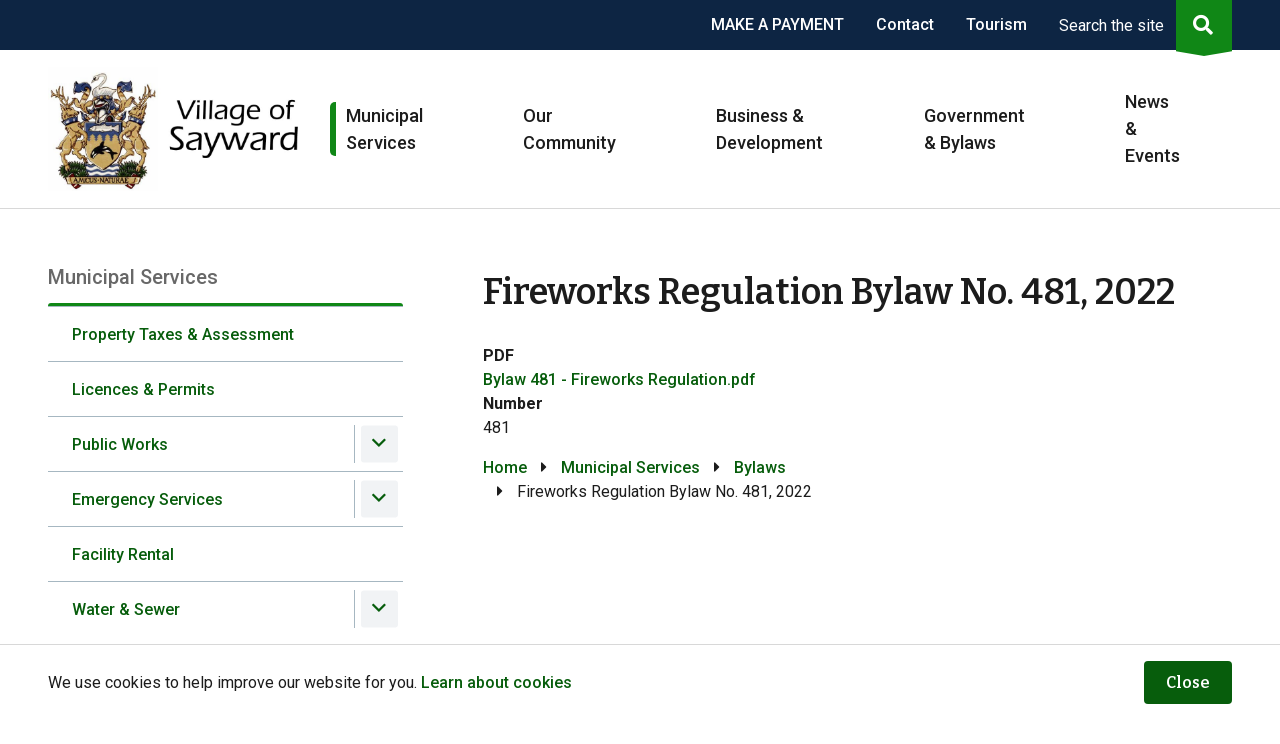

--- FILE ---
content_type: text/html; charset=UTF-8
request_url: https://www.sayward.ca/municipal-services/bylaws/fireworks-regulation-bylaw-no-481-2022
body_size: 9025
content:
<!DOCTYPE html><html lang="en" dir="ltr" prefix="content: http://purl.org/rss/1.0/modules/content/ dc: http://purl.org/dc/terms/ foaf: http://xmlns.com/foaf/0.1/ og: http://ogp.me/ns# rdfs: http://www.w3.org/2000/01/rdf-schema# schema: http://schema.org/ sioc: http://rdfs.org/sioc/ns# sioct: http://rdfs.org/sioc/types# skos: http://www.w3.org/2004/02/skos/core# xsd: http://www.w3.org/2001/XMLSchema# "><head><meta charset="utf-8" /><script async src="https://www.googletagmanager.com/gtag/js?id=UA-199843505-1"></script><script>window.dataLayer = window.dataLayer || [];function gtag(){dataLayer.push(arguments)};gtag("js", new Date());gtag("set", "developer_id.dMDhkMT", true);gtag("config", "UA-199843505-1", {"groups":"default","anonymize_ip":true,"page_placeholder":"PLACEHOLDER_page_path"});</script><meta name="Generator" content="Drupal 10 (https://www.drupal.org)" /><meta name="MobileOptimized" content="width" /><meta name="HandheldFriendly" content="true" /><meta name="viewport" content="width=device-width, initial-scale=1.0" /><link rel="icon" href="/sites/sayward.ca/files/favicon.png" type="image/png" /><link rel="canonical" href="https://www.sayward.ca/municipal-services/bylaws/fireworks-regulation-bylaw-no-481-2022" /><link rel="shortlink" href="https://www.sayward.ca/node/851" /><title>Fireworks Regulation Bylaw No. 481, 2022 | Village of Sayward</title><link rel="stylesheet" media="all" href="/sites/sayward.ca/files/css/css_DEZck8qxsXnBgl5XME66DaVekIa5K4fJLM-4k5TGtVY.css?delta=0&amp;language=en&amp;theme=kit1&amp;include=eJxVyzEOwjAQRNELrWJR5DxoWC9gxbuOPI6QOT1NKNK94n9FtcjoSU8s421uwslhnh6giVaQ82I3Ei-jaOuWonVHLV-TrYxberYYlGNHHPsd2Usk3db_Gi2fHTE_6PkH6UMx2A" /><link rel="stylesheet" media="all" href="/sites/sayward.ca/files/css/css_G4yvdSlqEoU55c71JliMygzPejHnwqnzqQcGolpOo6g.css?delta=1&amp;language=en&amp;theme=kit1&amp;include=eJxVyzEOwjAQRNELrWJR5DxoWC9gxbuOPI6QOT1NKNK94n9FtcjoSU8s421uwslhnh6giVaQ82I3Ei-jaOuWonVHLV-TrYxberYYlGNHHPsd2Usk3db_Gi2fHTE_6PkH6UMx2A" /><link rel="stylesheet" media="all" href="//fonts.googleapis.com/css2?family=Bitter:wght@600&amp;family=Roboto:wght@400;500;700" /><link rel="stylesheet" media="all" href="/sites/sayward.ca/files/css/css_ZUhaG9wP5waU5ygpVUEiMCn0zUYOftn6LIg3YfCa_KU.css?delta=3&amp;language=en&amp;theme=kit1&amp;include=eJxVyzEOwjAQRNELrWJR5DxoWC9gxbuOPI6QOT1NKNK94n9FtcjoSU8s421uwslhnh6giVaQ82I3Ei-jaOuWonVHLV-TrYxberYYlGNHHPsd2Usk3db_Gi2fHTE_6PkH6UMx2A" /><link rel="stylesheet" media="print" href="/sites/sayward.ca/files/css/css_xP3-YloTGZZr6-hEdQk62Ce8b5KPduTpwfSs6f6Q5HE.css?delta=4&amp;language=en&amp;theme=kit1&amp;include=eJxVyzEOwjAQRNELrWJR5DxoWC9gxbuOPI6QOT1NKNK94n9FtcjoSU8s421uwslhnh6giVaQ82I3Ei-jaOuWonVHLV-TrYxberYYlGNHHPsd2Usk3db_Gi2fHTE_6PkH6UMx2A" /><link rel="apple-touch-icon" href="/themes/custom/kit1/images/sayward/apple-touch-icon.png" /></head><body class="municipal-services-bylaws-fireworks-regulation-bylaw-no-481-2022 p-nid--851 p-type--bylaw path-node page-node-type-bylaw"> <a href="#main-content" class="visually-hidden focusable a-skip-link">Skip to main content</a> <a href="#main-menu-wrapper" class="visually-hidden focusable a-skip-link">Skip to main menu</a> <a href="#footer" class="visually-hidden focusable a-skip-link">Skip to footer</a><div class="dialog-off-canvas-main-canvas" data-off-canvas-main-canvas> <header id="header" class="t-header" role="banner"><div class="t-header__row t-header__row--top"><div class="t-container"><div class="m-menu-wrapper m-menu-wrapper--header" id="header-menu"><div class="region region-menu__header"> <nav role="navigation" aria-labelledby="block-kit1-headermenu-menu" id="block-kit1-headermenu" class="block block-menu navigation menu--header-menu"><h2 class="visually-hidden" id="block-kit1-headermenu-menu">Header menu</h2><ul class="m-menu"><li class="m-menu__item"><a href="/make-payment" class="m-menu__item-link" data-drupal-link-system-path="node/1118">MAKE A PAYMENT</a></li><li class="m-menu__item m-menu__item--collapsed"><a href="/contact" class="m-menu__item-link" data-drupal-link-system-path="node/464">Contact</a></li><li class="m-menu__item"><a href="/our-community/about-sayward" title="About Sayward" class="m-menu__item-link" data-drupal-link-system-path="node/496">Tourism</a></li></ul> </nav></div></div><div class="o-search-wrapper"><div class="m-search-form" id="m-search-form" aria-hidden="true"><div class="region region-search"><div class="views-exposed-form block block-views block-views-exposed-filter-blocksearch-page-1" data-drupal-selector="views-exposed-form-search-page-1" id="block-exposedformsearchpage-1"><form action="/search/site" method="get" id="views-exposed-form-search-page-1" accept-charset="UTF-8"><div class="form--inline clearfix"><div class="js-form-item form-item js-form-type-textfield form-type-textfield js-form-item-keys form-item-keys"> <label for="edit-keys">Search by keyword</label> <input placeholder="Search..." data-drupal-selector="edit-keys" type="text" id="edit-keys" name="keys" value="" size="30" maxlength="128" class="form-text" /></div><div class="js-form-item form-item js-form-type-select form-type-select js-form-item-type form-item-type"> <label for="edit-type">Filter by type</label> <select data-drupal-selector="edit-type" id="edit-type" name="type" class="form-select"><option value="All" selected="selected">- Any -</option><option value="alert">Alert</option><option value="bid_opportunity">Bid Opportunity</option><option value="bylaw">Bylaw</option><option value="document">Document</option><option value="event">Event</option><option value="job_posting">Job Posting</option><option value="meeting">Meeting</option><option value="news">News</option><option value="page">Page</option></select></div><div data-drupal-selector="edit-actions" class="form-actions js-form-wrapper form-wrapper" id="edit-actions"><input data-drupal-selector="edit-submit-search" type="submit" id="edit-submit-search" value="Search" class="button js-form-submit form-submit" /></div></div></form></div></div></div> <button class="a-search-trigger" aria-expanded="false" aria-controls="m-search-form" aria-label="Expand the search region and focus on the input"><span class="a-search-trigger__text">Search the site</span><span class="a-search-trigger__icon"></span></button></div></div></div><div class="t-header__row t-header__row--bottom"><div class="t-container"> <button class="a-menu-trigger a-button" aria-haspopup="true" aria-label="Expand the mobile menu" aria-expanded="false" aria-controls="mobile-menu">Menu</button><div class="a-logo"><div class="region region-logo"><div id="block-kit1-branding" class="block block-system block-system-branding-block"> <a href="/" rel="home" class="site-logo"> <img src="/sites/sayward.ca/files/logo-high-res.jpg" alt="Home" /> </a></div></div></div> <button class="a-mobile-search-trigger a-button" aria-expanded="false" aria-controls="m-mobile-search-form" aria-label="Expand the search region and focus on the input"></button><div class="t-header__menu-wrapper" id="main-menu-wrapper"><div class="m-menu-wrapper m-menu-wrapper--main" id="main-menu"><div class="region region-menu"> <nav role="navigation" aria-labelledby="block-mainnavigation-menu" id="block-mainnavigation" class="block block-menu navigation menu--main"><h2 class="visually-hidden" id="block-mainnavigation-menu">Main navigation</h2><ul class="m-menu"><li class="m-menu__item m-menu__item--expanded m-menu__item--active-trail"> <span class="m-menu__item-link-wrapper a-menu-link-wrapper a-menu-link-wrapper--parent"> <a href="/municipal-services" class="a-menu-link-wrapper__link" data-drupal-link-system-path="node/407">Municipal Services</a> <button class="a-menu-link-wrapper__trigger" aria-haspopup="true" aria-expanded="false" aria-label="Expand the Municipal Services section of the menu"></button> </span><ul class="m-menu"><li class="m-menu__item"> <span class="m-menu__item-link-wrapper a-menu-link-wrapper"><a href="/municipal-services/property-taxes-assessment" class="a-menu-link-wrapper__link" data-drupal-link-system-path="node/486">Property Taxes &amp; Assessment</a></span></li><li class="m-menu__item"> <span class="m-menu__item-link-wrapper a-menu-link-wrapper"><a href="/municipal-services/licences-permits" class="a-menu-link-wrapper__link" data-drupal-link-system-path="node/466">Licences &amp; Permits</a></span></li><li class="m-menu__item m-menu__item--expanded"> <span class="m-menu__item-link-wrapper a-menu-link-wrapper a-menu-link-wrapper--parent"> <a href="/municipal-services/public-works" class="a-menu-link-wrapper__link" data-drupal-link-system-path="node/488">Public Works</a> <button class="a-menu-link-wrapper__trigger" aria-haspopup="true" aria-expanded="false" aria-label="Expand the Public Works section of the menu"></button> </span><ul class="m-menu"><li class="m-menu__item"> <span class="m-menu__item-link-wrapper a-menu-link-wrapper"><a href="/municipal-services/public-works/public-works-notification-request-action" class="a-menu-link-wrapper__link" data-drupal-link-system-path="node/554">Public Works Notification &amp; Request for Action</a></span></li></ul></li><li class="m-menu__item m-menu__item--expanded"> <span class="m-menu__item-link-wrapper a-menu-link-wrapper a-menu-link-wrapper--parent"> <a href="/municipal-services/emergency-services" class="a-menu-link-wrapper__link" data-drupal-link-system-path="node/447">Emergency Services</a> <button class="a-menu-link-wrapper__trigger" aria-haspopup="true" aria-expanded="false" aria-label="Expand the Emergency Services section of the menu"></button> </span><ul class="m-menu"><li class="m-menu__item"> <span class="m-menu__item-link-wrapper a-menu-link-wrapper"><a href="/municipal-services/emergency-services/sayward-volunteer-fire-department" title="Sayward Volunteer Fire Department" class="a-menu-link-wrapper__link" data-drupal-link-system-path="node/718">Sayward Volunteer Fire Department</a></span></li><li class="m-menu__item"> <span class="m-menu__item-link-wrapper a-menu-link-wrapper"><a href="/municipal-services/emergency-services/emergency-support-services" class="a-menu-link-wrapper__link" data-drupal-link-system-path="node/719">Emergency Support Services</a></span></li><li class="m-menu__item"> <span class="m-menu__item-link-wrapper a-menu-link-wrapper"><a href="/municipal-services/emergency-services/sayward-emergency-program" title="Sayward Emergency Program" class="a-menu-link-wrapper__link" data-drupal-link-system-path="node/720">Sayward Emergency Program</a></span></li><li class="m-menu__item"> <span class="m-menu__item-link-wrapper a-menu-link-wrapper"><a href="/municipal-services/emergency-services/bc-emergency-health-services" title="BC Emergency Health Services" class="a-menu-link-wrapper__link" data-drupal-link-system-path="node/721">BC Emergency Health Services</a></span></li><li class="m-menu__item"> <span class="m-menu__item-link-wrapper a-menu-link-wrapper"><a href="/municipal-services/emergency-services/alertsnotifications" title="Alerts/Notifications" class="a-menu-link-wrapper__link" data-drupal-link-system-path="node/850">Alerts/Notifications</a></span></li></ul></li><li class="m-menu__item"> <span class="m-menu__item-link-wrapper a-menu-link-wrapper"><a href="/municipal-services/facility-rental" class="a-menu-link-wrapper__link" data-drupal-link-system-path="node/1080">Facility Rental</a></span></li><li class="m-menu__item m-menu__item--expanded"> <span class="m-menu__item-link-wrapper a-menu-link-wrapper a-menu-link-wrapper--parent"> <a href="/municipal-services/water-sewer" class="a-menu-link-wrapper__link" data-drupal-link-system-path="node/969">Water &amp; Sewer</a> <button class="a-menu-link-wrapper__trigger" aria-haspopup="true" aria-expanded="false" aria-label="Expand the Water &amp; Sewer section of the menu"></button> </span><ul class="m-menu"><li class="m-menu__item"> <span class="m-menu__item-link-wrapper a-menu-link-wrapper"><a href="/municipal-services/water-sewer/watering-restrictions" class="a-menu-link-wrapper__link" data-drupal-link-system-path="node/970">Watering Restrictions</a></span></li></ul></li></ul></li><li class="m-menu__item m-menu__item--expanded"> <span class="m-menu__item-link-wrapper a-menu-link-wrapper a-menu-link-wrapper--parent"> <a href="/our-community" class="a-menu-link-wrapper__link" data-drupal-link-system-path="node/489">Our Community</a> <button class="a-menu-link-wrapper__trigger" aria-haspopup="true" aria-expanded="false" aria-label="Expand the Our Community section of the menu"></button> </span><ul class="m-menu"><li class="m-menu__item"> <span class="m-menu__item-link-wrapper a-menu-link-wrapper"><a href="/our-community/about-sayward" class="a-menu-link-wrapper__link" data-drupal-link-system-path="node/496">About Sayward</a></span></li><li class="m-menu__item"> <span class="m-menu__item-link-wrapper a-menu-link-wrapper"><a href="/our-community/location-getting-here" class="a-menu-link-wrapper__link" data-drupal-link-system-path="node/497">Location &amp; Getting Here</a></span></li><li class="m-menu__item"> <span class="m-menu__item-link-wrapper a-menu-link-wrapper"><a href="/our-community/history" class="a-menu-link-wrapper__link" data-drupal-link-system-path="node/456">History</a></span></li><li class="m-menu__item m-menu__item--expanded"> <span class="m-menu__item-link-wrapper a-menu-link-wrapper a-menu-link-wrapper--parent"> <a href="/our-community/recreation" class="a-menu-link-wrapper__link" data-drupal-link-system-path="node/444">Recreation</a> <button class="a-menu-link-wrapper__trigger" aria-haspopup="true" aria-expanded="false" aria-label="Expand the Recreation section of the menu"></button> </span><ul class="m-menu"><li class="m-menu__item m-menu__item--collapsed"> <span class="m-menu__item-link-wrapper a-menu-link-wrapper"><a href="/our-community/recreation/kelsey-centre" class="a-menu-link-wrapper__link" data-drupal-link-system-path="node/455">Kelsey Centre</a></span></li><li class="m-menu__item"> <span class="m-menu__item-link-wrapper a-menu-link-wrapper"><a href="/municipal-services/recreation/other-recreational-venues" class="a-menu-link-wrapper__link" data-drupal-link-system-path="node/490">Other Recreational Venues</a></span></li><li class="m-menu__item"> <span class="m-menu__item-link-wrapper a-menu-link-wrapper"><a href="/our-community/recreation/outdoor-recreation" class="a-menu-link-wrapper__link" data-drupal-link-system-path="node/498">Outdoor Recreation</a></span></li></ul></li><li class="m-menu__item"> <span class="m-menu__item-link-wrapper a-menu-link-wrapper"><a href="/our-community/village-campground" class="a-menu-link-wrapper__link" data-drupal-link-system-path="node/458">Village Campground</a></span></li><li class="m-menu__item"> <span class="m-menu__item-link-wrapper a-menu-link-wrapper"><a href="/our-community/photo-galleries" class="a-menu-link-wrapper__link" data-drupal-link-system-path="node/499">Photo Galleries</a></span></li><li class="m-menu__item"> <span class="m-menu__item-link-wrapper a-menu-link-wrapper"><a href="/our-community/web-cams" class="a-menu-link-wrapper__link" data-drupal-link-system-path="node/501">Web Cams</a></span></li><li class="m-menu__item m-menu__item--expanded"> <span class="m-menu__item-link-wrapper a-menu-link-wrapper a-menu-link-wrapper--parent"> <a href="/our-community/tourism-plan" class="a-menu-link-wrapper__link" data-drupal-link-system-path="node/470">Tourism Plan</a> <button class="a-menu-link-wrapper__trigger" aria-haspopup="true" aria-expanded="false" aria-label="Expand the Tourism Plan section of the menu"></button> </span><ul class="m-menu"><li class="m-menu__item"> <span class="m-menu__item-link-wrapper a-menu-link-wrapper"><a href="/our-community/tourism-plan/tourism-committee" class="a-menu-link-wrapper__link" data-drupal-link-system-path="node/500">Tourism Committee</a></span></li></ul></li></ul></li><li class="m-menu__item m-menu__item--expanded"> <span class="m-menu__item-link-wrapper a-menu-link-wrapper a-menu-link-wrapper--parent"> <a href="/business-development" class="a-menu-link-wrapper__link" data-drupal-link-system-path="node/445">Business &amp; Development</a> <button class="a-menu-link-wrapper__trigger" aria-haspopup="true" aria-expanded="false" aria-label="Expand the Business &amp; Development section of the menu"></button> </span><ul class="m-menu"><li class="m-menu__item"> <span class="m-menu__item-link-wrapper a-menu-link-wrapper"><a href="/economic-development/economic-development-strategy" class="a-menu-link-wrapper__link" data-drupal-link-system-path="node/469">Economic Development Strategy</a></span></li><li class="m-menu__item"> <span class="m-menu__item-link-wrapper a-menu-link-wrapper"><a href="/economic-development/business-licenses" class="a-menu-link-wrapper__link" data-drupal-link-system-path="node/717">Business Licenses</a></span></li><li class="m-menu__item"> <span class="m-menu__item-link-wrapper a-menu-link-wrapper"><a href="/business-development/business-directory" class="a-menu-link-wrapper__link" data-drupal-link-system-path="node/468">Business Directory</a></span></li><li class="m-menu__item"> <span class="m-menu__item-link-wrapper a-menu-link-wrapper"><a href="/business-development/building-permits" class="a-menu-link-wrapper__link" data-drupal-link-system-path="node/710">Building Permits</a></span></li><li class="m-menu__item"> <span class="m-menu__item-link-wrapper a-menu-link-wrapper"><a href="/economic-development/bid-opportunities" class="a-menu-link-wrapper__link" data-drupal-link-system-path="node/417">Bid Opportunities</a></span></li><li class="m-menu__item"> <span class="m-menu__item-link-wrapper a-menu-link-wrapper"><a href="/business-development/sayward-futures-society" class="a-menu-link-wrapper__link" data-drupal-link-system-path="node/471">Sayward Futures Society</a></span></li><li class="m-menu__item"> <span class="m-menu__item-link-wrapper a-menu-link-wrapper"><a href="/economic-development/working-waterfront-plan-phase-1" class="a-menu-link-wrapper__link" data-drupal-link-system-path="node/712">Working Waterfront Plan Phase 1</a></span></li><li class="m-menu__item"> <span class="m-menu__item-link-wrapper a-menu-link-wrapper"><a href="/node/958" class="a-menu-link-wrapper__link" data-drupal-link-system-path="node/958">Subdivision</a></span></li></ul></li><li class="m-menu__item m-menu__item--expanded"> <span class="m-menu__item-link-wrapper a-menu-link-wrapper a-menu-link-wrapper--parent"> <a href="/government-bylaws" class="a-menu-link-wrapper__link" data-drupal-link-system-path="node/708">Government &amp; Bylaws</a> <button class="a-menu-link-wrapper__trigger" aria-haspopup="true" aria-expanded="false" aria-label="Expand the Government &amp; Bylaws section of the menu"></button> </span><ul class="m-menu"><li class="m-menu__item m-menu__item--expanded"> <span class="m-menu__item-link-wrapper a-menu-link-wrapper a-menu-link-wrapper--parent"> <a href="/government-bylaws/mayor-council" class="a-menu-link-wrapper__link" data-drupal-link-system-path="node/459">Mayor &amp; Council</a> <button class="a-menu-link-wrapper__trigger" aria-haspopup="true" aria-expanded="false" aria-label="Expand the Mayor &amp; Council section of the menu"></button> </span><ul class="m-menu"><li class="m-menu__item"> <span class="m-menu__item-link-wrapper a-menu-link-wrapper"><a href="/government-bylaws/mayor-council/council-portal" class="a-menu-link-wrapper__link" data-drupal-link-system-path="node/743">Council Portal</a></span></li></ul></li><li class="m-menu__item"> <span class="m-menu__item-link-wrapper a-menu-link-wrapper"><a href="/government-bylaws/council-meetings" class="a-menu-link-wrapper__link" data-drupal-link-system-path="node/435">Council Meetings</a></span></li><li class="m-menu__item"> <span class="m-menu__item-link-wrapper a-menu-link-wrapper"><a href="/government-bylaws/reports-financial-statements" class="a-menu-link-wrapper__link" data-drupal-link-system-path="node/461">Reports &amp; Financial Statements</a></span></li><li class="m-menu__item"> <span class="m-menu__item-link-wrapper a-menu-link-wrapper"><a href="/government-bylaws/annual-financial-plan" class="a-menu-link-wrapper__link" data-drupal-link-system-path="node/1075">Annual Financial Plan</a></span></li><li class="m-menu__item"> <span class="m-menu__item-link-wrapper a-menu-link-wrapper"><a href="/government-bylaws/bylaws" class="a-menu-link-wrapper__link" data-drupal-link-system-path="node/432">Bylaws</a></span></li><li class="m-menu__item"> <span class="m-menu__item-link-wrapper a-menu-link-wrapper"><a href="/government-bylaws/local-elections" class="a-menu-link-wrapper__link" data-drupal-link-system-path="node/460">Local Elections</a></span></li><li class="m-menu__item"> <span class="m-menu__item-link-wrapper a-menu-link-wrapper"><a href="/government-bylaws/freedom-information" class="a-menu-link-wrapper__link" data-drupal-link-system-path="node/485">Freedom of Information</a></span></li></ul></li><li class="m-menu__item m-menu__item--expanded"> <span class="m-menu__item-link-wrapper a-menu-link-wrapper a-menu-link-wrapper--parent"> <a href="/news-events" class="a-menu-link-wrapper__link" data-drupal-link-system-path="node/410">News &amp; Events</a> <button class="a-menu-link-wrapper__trigger" aria-haspopup="true" aria-expanded="false" aria-label="Expand the News &amp; Events section of the menu"></button> </span><ul class="m-menu"><li class="m-menu__item"> <span class="m-menu__item-link-wrapper a-menu-link-wrapper"><a href="/news-events/sayward-news-archives" class="a-menu-link-wrapper__link" data-drupal-link-system-path="node/503">Sayward News Archives</a></span></li><li class="m-menu__item"> <span class="m-menu__item-link-wrapper a-menu-link-wrapper"><a href="/news-events/events-calendar" class="a-menu-link-wrapper__link" data-drupal-link-system-path="node/418">Events Calendar</a></span></li><li class="m-menu__item"> <span class="m-menu__item-link-wrapper a-menu-link-wrapper"><a href="/news-events/current-initiatives" class="a-menu-link-wrapper__link" data-drupal-link-system-path="node/716">Current Initiatives</a></span></li><li class="m-menu__item"> <span class="m-menu__item-link-wrapper a-menu-link-wrapper"><a href="/news-events/news-public-notices" class="a-menu-link-wrapper__link" data-drupal-link-system-path="node/754">News &amp; Public Notices</a></span></li><li class="m-menu__item"> <span class="m-menu__item-link-wrapper a-menu-link-wrapper"><a href="/news-events/job-opportunities" class="a-menu-link-wrapper__link" data-drupal-link-system-path="node/419">Job Opportunities</a></span></li></ul></li></ul> </nav></div></div></div></div></div><div class="m-mobile-menu__wrapper" id="mobile-menu" aria-hidden="true"><div class="m-header-mobile-menu__wrapper"><div class="region region-menu__header"> <nav role="navigation" aria-labelledby="block-kit1-headermenu-menu" id="block-kit1-headermenu" class="block block-menu navigation menu--header-menu"><h2 class="visually-hidden" id="block-kit1-headermenu-menu">Header menu</h2><ul class="m-menu"><li class="m-menu__item"><a href="/make-payment" class="m-menu__item-link" data-drupal-link-system-path="node/1118">MAKE A PAYMENT</a></li><li class="m-menu__item m-menu__item--collapsed"><a href="/contact" class="m-menu__item-link" data-drupal-link-system-path="node/464">Contact</a></li><li class="m-menu__item"><a href="/our-community/about-sayward" title="About Sayward" class="m-menu__item-link" data-drupal-link-system-path="node/496">Tourism</a></li></ul> </nav></div></div><div class="region region-menu__mobile"> <nav role="navigation" aria-labelledby="block-kit1-mainnavigation-menu" id="block-kit1-mainnavigation" class="block block-menu navigation menu--main"><h2 class="visually-hidden" id="block-kit1-mainnavigation-menu">Mobile navigation</h2><ul class="m-menu m-menu--mobile"><li class="m-menu__item m-menu__item--expanded m-menu__item--active-trail"> <span class="m-menu__item-link-wrapper a-mobile-menu-link-wrapper a-mobile-menu-link-wrapper--parent"> <a href="/municipal-services" class="a-mobile-menu-link-wrapper__link" data-drupal-link-system-path="node/407">Municipal Services</a> <button class="a-mobile-menu-link-wrapper__trigger" aria-expanded="true" aria-label="Collapse the Municipal Services section of the menu"></button> </span><ul class="m-menu m-menu--mobile"><li class="m-menu__item"> <span class="m-menu__item-link-wrapper a-mobile-menu-link-wrapper"><a href="/municipal-services/property-taxes-assessment" class="a-mobile-menu-link-wrapper__link" data-drupal-link-system-path="node/486">Property Taxes &amp; Assessment</a></span></li><li class="m-menu__item"> <span class="m-menu__item-link-wrapper a-mobile-menu-link-wrapper"><a href="/municipal-services/licences-permits" class="a-mobile-menu-link-wrapper__link" data-drupal-link-system-path="node/466">Licences &amp; Permits</a></span></li><li class="m-menu__item m-menu__item--expanded"> <span class="m-menu__item-link-wrapper a-mobile-menu-link-wrapper a-mobile-menu-link-wrapper--parent"> <a href="/municipal-services/public-works" class="a-mobile-menu-link-wrapper__link" data-drupal-link-system-path="node/488">Public Works</a> <button class="a-mobile-menu-link-wrapper__trigger" aria-expanded="false" aria-label="Expand the Public Works section of the menu"></button> </span><ul class="m-menu m-menu--mobile"><li class="m-menu__item"> <span class="m-menu__item-link-wrapper a-mobile-menu-link-wrapper"><a href="/municipal-services/public-works/public-works-notification-request-action" class="a-mobile-menu-link-wrapper__link" data-drupal-link-system-path="node/554">Public Works Notification &amp; Request for Action</a></span></li></ul></li><li class="m-menu__item m-menu__item--expanded"> <span class="m-menu__item-link-wrapper a-mobile-menu-link-wrapper a-mobile-menu-link-wrapper--parent"> <a href="/municipal-services/emergency-services" class="a-mobile-menu-link-wrapper__link" data-drupal-link-system-path="node/447">Emergency Services</a> <button class="a-mobile-menu-link-wrapper__trigger" aria-expanded="false" aria-label="Expand the Emergency Services section of the menu"></button> </span><ul class="m-menu m-menu--mobile"><li class="m-menu__item"> <span class="m-menu__item-link-wrapper a-mobile-menu-link-wrapper"><a href="/municipal-services/emergency-services/sayward-volunteer-fire-department" title="Sayward Volunteer Fire Department" class="a-mobile-menu-link-wrapper__link" data-drupal-link-system-path="node/718">Sayward Volunteer Fire Department</a></span></li><li class="m-menu__item"> <span class="m-menu__item-link-wrapper a-mobile-menu-link-wrapper"><a href="/municipal-services/emergency-services/emergency-support-services" class="a-mobile-menu-link-wrapper__link" data-drupal-link-system-path="node/719">Emergency Support Services</a></span></li><li class="m-menu__item"> <span class="m-menu__item-link-wrapper a-mobile-menu-link-wrapper"><a href="/municipal-services/emergency-services/sayward-emergency-program" title="Sayward Emergency Program" class="a-mobile-menu-link-wrapper__link" data-drupal-link-system-path="node/720">Sayward Emergency Program</a></span></li><li class="m-menu__item"> <span class="m-menu__item-link-wrapper a-mobile-menu-link-wrapper"><a href="/municipal-services/emergency-services/bc-emergency-health-services" title="BC Emergency Health Services" class="a-mobile-menu-link-wrapper__link" data-drupal-link-system-path="node/721">BC Emergency Health Services</a></span></li><li class="m-menu__item"> <span class="m-menu__item-link-wrapper a-mobile-menu-link-wrapper"><a href="/municipal-services/emergency-services/alertsnotifications" title="Alerts/Notifications" class="a-mobile-menu-link-wrapper__link" data-drupal-link-system-path="node/850">Alerts/Notifications</a></span></li></ul></li><li class="m-menu__item"> <span class="m-menu__item-link-wrapper a-mobile-menu-link-wrapper"><a href="/municipal-services/facility-rental" class="a-mobile-menu-link-wrapper__link" data-drupal-link-system-path="node/1080">Facility Rental</a></span></li><li class="m-menu__item m-menu__item--expanded"> <span class="m-menu__item-link-wrapper a-mobile-menu-link-wrapper a-mobile-menu-link-wrapper--parent"> <a href="/municipal-services/water-sewer" class="a-mobile-menu-link-wrapper__link" data-drupal-link-system-path="node/969">Water &amp; Sewer</a> <button class="a-mobile-menu-link-wrapper__trigger" aria-expanded="false" aria-label="Expand the Water &amp; Sewer section of the menu"></button> </span><ul class="m-menu m-menu--mobile"><li class="m-menu__item"> <span class="m-menu__item-link-wrapper a-mobile-menu-link-wrapper"><a href="/municipal-services/water-sewer/watering-restrictions" class="a-mobile-menu-link-wrapper__link" data-drupal-link-system-path="node/970">Watering Restrictions</a></span></li></ul></li></ul></li><li class="m-menu__item m-menu__item--expanded"> <span class="m-menu__item-link-wrapper a-mobile-menu-link-wrapper a-mobile-menu-link-wrapper--parent"> <a href="/our-community" class="a-mobile-menu-link-wrapper__link" data-drupal-link-system-path="node/489">Our Community</a> <button class="a-mobile-menu-link-wrapper__trigger" aria-expanded="false" aria-label="Expand the Our Community section of the menu"></button> </span><ul class="m-menu m-menu--mobile"><li class="m-menu__item"> <span class="m-menu__item-link-wrapper a-mobile-menu-link-wrapper"><a href="/our-community/about-sayward" class="a-mobile-menu-link-wrapper__link" data-drupal-link-system-path="node/496">About Sayward</a></span></li><li class="m-menu__item"> <span class="m-menu__item-link-wrapper a-mobile-menu-link-wrapper"><a href="/our-community/location-getting-here" class="a-mobile-menu-link-wrapper__link" data-drupal-link-system-path="node/497">Location &amp; Getting Here</a></span></li><li class="m-menu__item"> <span class="m-menu__item-link-wrapper a-mobile-menu-link-wrapper"><a href="/our-community/history" class="a-mobile-menu-link-wrapper__link" data-drupal-link-system-path="node/456">History</a></span></li><li class="m-menu__item m-menu__item--expanded"> <span class="m-menu__item-link-wrapper a-mobile-menu-link-wrapper a-mobile-menu-link-wrapper--parent"> <a href="/our-community/recreation" class="a-mobile-menu-link-wrapper__link" data-drupal-link-system-path="node/444">Recreation</a> <button class="a-mobile-menu-link-wrapper__trigger" aria-expanded="false" aria-label="Expand the Recreation section of the menu"></button> </span><ul class="m-menu m-menu--mobile"><li class="m-menu__item m-menu__item--expanded"> <span class="m-menu__item-link-wrapper a-mobile-menu-link-wrapper a-mobile-menu-link-wrapper--parent"> <a href="/our-community/recreation/kelsey-centre" class="a-mobile-menu-link-wrapper__link" data-drupal-link-system-path="node/455">Kelsey Centre</a> <button class="a-mobile-menu-link-wrapper__trigger" aria-expanded="false" aria-label="Expand the Kelsey Centre section of the menu"></button> </span><ul class="m-menu m-menu--mobile"><li class="m-menu__item"> <span class="m-menu__item-link-wrapper a-mobile-menu-link-wrapper"><a href="/our-community/recreation/kelsey-centre/swimming-pool" class="a-mobile-menu-link-wrapper__link" data-drupal-link-system-path="node/491">Swimming Pool</a></span></li><li class="m-menu__item"> <span class="m-menu__item-link-wrapper a-mobile-menu-link-wrapper"><a href="/our-community/recreation/kelsey-centre/weight-room" class="a-mobile-menu-link-wrapper__link" data-drupal-link-system-path="node/492">Weight Room</a></span></li><li class="m-menu__item"> <span class="m-menu__item-link-wrapper a-mobile-menu-link-wrapper"><a href="/our-community/recreation/kelsey-centre/gymnasium" class="a-mobile-menu-link-wrapper__link" data-drupal-link-system-path="node/493">Gymnasium</a></span></li><li class="m-menu__item"> <span class="m-menu__item-link-wrapper a-mobile-menu-link-wrapper"><a href="/our-community/recreation/kelsey-centre/parents-tots-program" class="a-mobile-menu-link-wrapper__link" data-drupal-link-system-path="node/541">Parents &amp; Tots Program</a></span></li><li class="m-menu__item"> <span class="m-menu__item-link-wrapper a-mobile-menu-link-wrapper"><a href="/our-community/recreation/kelsey-centre/age-friendly-program" class="a-mobile-menu-link-wrapper__link" data-drupal-link-system-path="node/537">Age-Friendly Program</a></span></li><li class="m-menu__item"> <span class="m-menu__item-link-wrapper a-mobile-menu-link-wrapper"><a href="/our-community/recreation/kelsey-centre/multipurpose-room" class="a-mobile-menu-link-wrapper__link" data-drupal-link-system-path="node/494">Multipurpose Room</a></span></li><li class="m-menu__item"> <span class="m-menu__item-link-wrapper a-mobile-menu-link-wrapper"><a href="/municipal-services/facility-rental" class="a-mobile-menu-link-wrapper__link" data-drupal-link-system-path="node/1080">Facility Rental</a></span></li><li class="m-menu__item"> <span class="m-menu__item-link-wrapper a-mobile-menu-link-wrapper"><a href="/our-community/recreation/kelsey-centre/fee-schedule" class="a-mobile-menu-link-wrapper__link" data-drupal-link-system-path="node/457">Fee Schedule</a></span></li></ul></li><li class="m-menu__item"> <span class="m-menu__item-link-wrapper a-mobile-menu-link-wrapper"><a href="/municipal-services/recreation/other-recreational-venues" class="a-mobile-menu-link-wrapper__link" data-drupal-link-system-path="node/490">Other Recreational Venues</a></span></li><li class="m-menu__item"> <span class="m-menu__item-link-wrapper a-mobile-menu-link-wrapper"><a href="/our-community/recreation/outdoor-recreation" class="a-mobile-menu-link-wrapper__link" data-drupal-link-system-path="node/498">Outdoor Recreation</a></span></li></ul></li><li class="m-menu__item"> <span class="m-menu__item-link-wrapper a-mobile-menu-link-wrapper"><a href="/our-community/village-campground" class="a-mobile-menu-link-wrapper__link" data-drupal-link-system-path="node/458">Village Campground</a></span></li><li class="m-menu__item"> <span class="m-menu__item-link-wrapper a-mobile-menu-link-wrapper"><a href="/our-community/photo-galleries" class="a-mobile-menu-link-wrapper__link" data-drupal-link-system-path="node/499">Photo Galleries</a></span></li><li class="m-menu__item"> <span class="m-menu__item-link-wrapper a-mobile-menu-link-wrapper"><a href="/our-community/web-cams" class="a-mobile-menu-link-wrapper__link" data-drupal-link-system-path="node/501">Web Cams</a></span></li><li class="m-menu__item m-menu__item--expanded"> <span class="m-menu__item-link-wrapper a-mobile-menu-link-wrapper a-mobile-menu-link-wrapper--parent"> <a href="/our-community/tourism-plan" class="a-mobile-menu-link-wrapper__link" data-drupal-link-system-path="node/470">Tourism Plan</a> <button class="a-mobile-menu-link-wrapper__trigger" aria-expanded="false" aria-label="Expand the Tourism Plan section of the menu"></button> </span><ul class="m-menu m-menu--mobile"><li class="m-menu__item"> <span class="m-menu__item-link-wrapper a-mobile-menu-link-wrapper"><a href="/our-community/tourism-plan/tourism-committee" class="a-mobile-menu-link-wrapper__link" data-drupal-link-system-path="node/500">Tourism Committee</a></span></li></ul></li></ul></li><li class="m-menu__item m-menu__item--expanded"> <span class="m-menu__item-link-wrapper a-mobile-menu-link-wrapper a-mobile-menu-link-wrapper--parent"> <a href="/business-development" class="a-mobile-menu-link-wrapper__link" data-drupal-link-system-path="node/445">Business &amp; Development</a> <button class="a-mobile-menu-link-wrapper__trigger" aria-expanded="false" aria-label="Expand the Business &amp; Development section of the menu"></button> </span><ul class="m-menu m-menu--mobile"><li class="m-menu__item"> <span class="m-menu__item-link-wrapper a-mobile-menu-link-wrapper"><a href="/economic-development/economic-development-strategy" class="a-mobile-menu-link-wrapper__link" data-drupal-link-system-path="node/469">Economic Development Strategy</a></span></li><li class="m-menu__item"> <span class="m-menu__item-link-wrapper a-mobile-menu-link-wrapper"><a href="/economic-development/business-licenses" class="a-mobile-menu-link-wrapper__link" data-drupal-link-system-path="node/717">Business Licenses</a></span></li><li class="m-menu__item"> <span class="m-menu__item-link-wrapper a-mobile-menu-link-wrapper"><a href="/business-development/business-directory" class="a-mobile-menu-link-wrapper__link" data-drupal-link-system-path="node/468">Business Directory</a></span></li><li class="m-menu__item"> <span class="m-menu__item-link-wrapper a-mobile-menu-link-wrapper"><a href="/business-development/building-permits" class="a-mobile-menu-link-wrapper__link" data-drupal-link-system-path="node/710">Building Permits</a></span></li><li class="m-menu__item"> <span class="m-menu__item-link-wrapper a-mobile-menu-link-wrapper"><a href="/economic-development/bid-opportunities" class="a-mobile-menu-link-wrapper__link" data-drupal-link-system-path="node/417">Bid Opportunities</a></span></li><li class="m-menu__item"> <span class="m-menu__item-link-wrapper a-mobile-menu-link-wrapper"><a href="/business-development/sayward-futures-society" class="a-mobile-menu-link-wrapper__link" data-drupal-link-system-path="node/471">Sayward Futures Society</a></span></li><li class="m-menu__item"> <span class="m-menu__item-link-wrapper a-mobile-menu-link-wrapper"><a href="/economic-development/working-waterfront-plan-phase-1" class="a-mobile-menu-link-wrapper__link" data-drupal-link-system-path="node/712">Working Waterfront Plan Phase 1</a></span></li><li class="m-menu__item"> <span class="m-menu__item-link-wrapper a-mobile-menu-link-wrapper"><a href="/node/958" class="a-mobile-menu-link-wrapper__link" data-drupal-link-system-path="node/958">Subdivision</a></span></li></ul></li><li class="m-menu__item m-menu__item--expanded"> <span class="m-menu__item-link-wrapper a-mobile-menu-link-wrapper a-mobile-menu-link-wrapper--parent"> <a href="/government-bylaws" class="a-mobile-menu-link-wrapper__link" data-drupal-link-system-path="node/708">Government &amp; Bylaws</a> <button class="a-mobile-menu-link-wrapper__trigger" aria-expanded="false" aria-label="Expand the Government &amp; Bylaws section of the menu"></button> </span><ul class="m-menu m-menu--mobile"><li class="m-menu__item m-menu__item--expanded"> <span class="m-menu__item-link-wrapper a-mobile-menu-link-wrapper a-mobile-menu-link-wrapper--parent"> <a href="/government-bylaws/mayor-council" class="a-mobile-menu-link-wrapper__link" data-drupal-link-system-path="node/459">Mayor &amp; Council</a> <button class="a-mobile-menu-link-wrapper__trigger" aria-expanded="false" aria-label="Expand the Mayor &amp; Council section of the menu"></button> </span><ul class="m-menu m-menu--mobile"><li class="m-menu__item"> <span class="m-menu__item-link-wrapper a-mobile-menu-link-wrapper"><a href="/government-bylaws/mayor-council/council-portal" class="a-mobile-menu-link-wrapper__link" data-drupal-link-system-path="node/743">Council Portal</a></span></li></ul></li><li class="m-menu__item"> <span class="m-menu__item-link-wrapper a-mobile-menu-link-wrapper"><a href="/government-bylaws/council-meetings" class="a-mobile-menu-link-wrapper__link" data-drupal-link-system-path="node/435">Council Meetings</a></span></li><li class="m-menu__item"> <span class="m-menu__item-link-wrapper a-mobile-menu-link-wrapper"><a href="/government-bylaws/reports-financial-statements" class="a-mobile-menu-link-wrapper__link" data-drupal-link-system-path="node/461">Reports &amp; Financial Statements</a></span></li><li class="m-menu__item"> <span class="m-menu__item-link-wrapper a-mobile-menu-link-wrapper"><a href="/government-bylaws/annual-financial-plan" class="a-mobile-menu-link-wrapper__link" data-drupal-link-system-path="node/1075">Annual Financial Plan</a></span></li><li class="m-menu__item"> <span class="m-menu__item-link-wrapper a-mobile-menu-link-wrapper"><a href="/government-bylaws/bylaws" class="a-mobile-menu-link-wrapper__link" data-drupal-link-system-path="node/432">Bylaws</a></span></li><li class="m-menu__item"> <span class="m-menu__item-link-wrapper a-mobile-menu-link-wrapper"><a href="/government-bylaws/local-elections" class="a-mobile-menu-link-wrapper__link" data-drupal-link-system-path="node/460">Local Elections</a></span></li><li class="m-menu__item"> <span class="m-menu__item-link-wrapper a-mobile-menu-link-wrapper"><a href="/government-bylaws/freedom-information" class="a-mobile-menu-link-wrapper__link" data-drupal-link-system-path="node/485">Freedom of Information</a></span></li></ul></li><li class="m-menu__item m-menu__item--expanded"> <span class="m-menu__item-link-wrapper a-mobile-menu-link-wrapper a-mobile-menu-link-wrapper--parent"> <a href="/news-events" class="a-mobile-menu-link-wrapper__link" data-drupal-link-system-path="node/410">News &amp; Events</a> <button class="a-mobile-menu-link-wrapper__trigger" aria-expanded="false" aria-label="Expand the News &amp; Events section of the menu"></button> </span><ul class="m-menu m-menu--mobile"><li class="m-menu__item"> <span class="m-menu__item-link-wrapper a-mobile-menu-link-wrapper"><a href="/news-events/sayward-news-archives" class="a-mobile-menu-link-wrapper__link" data-drupal-link-system-path="node/503">Sayward News Archives</a></span></li><li class="m-menu__item"> <span class="m-menu__item-link-wrapper a-mobile-menu-link-wrapper"><a href="/news-events/events-calendar" class="a-mobile-menu-link-wrapper__link" data-drupal-link-system-path="node/418">Events Calendar</a></span></li><li class="m-menu__item"> <span class="m-menu__item-link-wrapper a-mobile-menu-link-wrapper"><a href="/news-events/current-initiatives" class="a-mobile-menu-link-wrapper__link" data-drupal-link-system-path="node/716">Current Initiatives</a></span></li><li class="m-menu__item"> <span class="m-menu__item-link-wrapper a-mobile-menu-link-wrapper"><a href="/news-events/news-public-notices" class="a-mobile-menu-link-wrapper__link" data-drupal-link-system-path="node/754">News &amp; Public Notices</a></span></li><li class="m-menu__item"> <span class="m-menu__item-link-wrapper a-mobile-menu-link-wrapper"><a href="/news-events/job-opportunities" class="a-mobile-menu-link-wrapper__link" data-drupal-link-system-path="node/419">Job Opportunities</a></span></li></ul></li></ul> </nav></div></div><div class="m-mobile-search-form" id="m-mobile-search-form" aria-hidden="true"><div class="region region-search"><div class="views-exposed-form block block-views block-views-exposed-filter-blocksearch-page-1" data-drupal-selector="views-exposed-form-search-page-1" id="block-exposedformsearchpage-1"><form action="/search/site" method="get" id="views-exposed-form-search-page-1" accept-charset="UTF-8"><div class="form--inline clearfix"><div class="js-form-item form-item js-form-type-textfield form-type-textfield js-form-item-keys form-item-keys"> <label for="edit-keys">Search by keyword</label> <input placeholder="Search..." data-drupal-selector="edit-keys" type="text" id="edit-keys" name="keys" value="" size="30" maxlength="128" class="form-text" /></div><div class="js-form-item form-item js-form-type-select form-type-select js-form-item-type form-item-type"> <label for="edit-type">Filter by type</label> <select data-drupal-selector="edit-type" id="edit-type" name="type" class="form-select"><option value="All" selected="selected">- Any -</option><option value="alert">Alert</option><option value="bid_opportunity">Bid Opportunity</option><option value="bylaw">Bylaw</option><option value="document">Document</option><option value="event">Event</option><option value="job_posting">Job Posting</option><option value="meeting">Meeting</option><option value="news">News</option><option value="page">Page</option></select></div><div data-drupal-selector="edit-actions" class="form-actions js-form-wrapper form-wrapper" id="edit-actions"><input data-drupal-selector="edit-submit-search" type="submit" id="edit-submit-search" value="Search" class="button js-form-submit form-submit" /></div></div></form></div></div></div></header> <main role="main" class="t-main"><div class="t-container"> <a id="main-content" tabindex="-1"></a><div class="t-sidebar"><aside class="t-sidebar__wrapper" role="complementary"><div class="region region-sidebar"> <nav role="navigation" aria-labelledby="block-mainnavigation-2-menu" id="block-mainnavigation-2" class="block block-menu navigation menu--main"><h2 class="visually-hidden" id="block-mainnavigation-2-menu">Section navigation</h2><h2 class="m-menu__title h3">Municipal Services</h2><ul class="m-menu m-menu--section"><li class="m-menu__item m-menu__item--expanded m-menu__item--active-trail"> <span class="m-menu__item-link-wrapper a-section-menu-link-wrapper a-section-menu-link-wrapper--parent"> <a href="/municipal-services" class="a-section-menu-link-wrapper__link" data-drupal-link-system-path="node/407">Municipal Services</a> <button class="a-section-menu-link-wrapper__trigger" aria-expanded="true" aria-label="Collapse the Municipal Services section of the menu"></button> </span><ul class="m-menu"><li class="m-menu__item"> <span class="m-menu__item-link-wrapper a-section-menu-link-wrapper"><a href="/municipal-services/property-taxes-assessment" class="a-section-menu-link-wrapper__link" data-drupal-link-system-path="node/486">Property Taxes &amp; Assessment</a></span></li><li class="m-menu__item"> <span class="m-menu__item-link-wrapper a-section-menu-link-wrapper"><a href="/municipal-services/licences-permits" class="a-section-menu-link-wrapper__link" data-drupal-link-system-path="node/466">Licences &amp; Permits</a></span></li><li class="m-menu__item m-menu__item--expanded"> <span class="m-menu__item-link-wrapper a-section-menu-link-wrapper a-section-menu-link-wrapper--parent"> <a href="/municipal-services/public-works" class="a-section-menu-link-wrapper__link" data-drupal-link-system-path="node/488">Public Works</a> <button class="a-section-menu-link-wrapper__trigger" aria-expanded="false" aria-label="Expand the Public Works section of the menu"></button> </span><ul class="m-menu"><li class="m-menu__item"> <span class="m-menu__item-link-wrapper a-section-menu-link-wrapper"><a href="/municipal-services/public-works/public-works-notification-request-action" class="a-section-menu-link-wrapper__link" data-drupal-link-system-path="node/554">Public Works Notification &amp; Request for Action</a></span></li></ul></li><li class="m-menu__item m-menu__item--expanded"> <span class="m-menu__item-link-wrapper a-section-menu-link-wrapper a-section-menu-link-wrapper--parent"> <a href="/municipal-services/emergency-services" class="a-section-menu-link-wrapper__link" data-drupal-link-system-path="node/447">Emergency Services</a> <button class="a-section-menu-link-wrapper__trigger" aria-expanded="false" aria-label="Expand the Emergency Services section of the menu"></button> </span><ul class="m-menu"><li class="m-menu__item"> <span class="m-menu__item-link-wrapper a-section-menu-link-wrapper"><a href="/municipal-services/emergency-services/sayward-volunteer-fire-department" title="Sayward Volunteer Fire Department" class="a-section-menu-link-wrapper__link" data-drupal-link-system-path="node/718">Sayward Volunteer Fire Department</a></span></li><li class="m-menu__item"> <span class="m-menu__item-link-wrapper a-section-menu-link-wrapper"><a href="/municipal-services/emergency-services/emergency-support-services" class="a-section-menu-link-wrapper__link" data-drupal-link-system-path="node/719">Emergency Support Services</a></span></li><li class="m-menu__item"> <span class="m-menu__item-link-wrapper a-section-menu-link-wrapper"><a href="/municipal-services/emergency-services/sayward-emergency-program" title="Sayward Emergency Program" class="a-section-menu-link-wrapper__link" data-drupal-link-system-path="node/720">Sayward Emergency Program</a></span></li><li class="m-menu__item"> <span class="m-menu__item-link-wrapper a-section-menu-link-wrapper"><a href="/municipal-services/emergency-services/bc-emergency-health-services" title="BC Emergency Health Services" class="a-section-menu-link-wrapper__link" data-drupal-link-system-path="node/721">BC Emergency Health Services</a></span></li><li class="m-menu__item"> <span class="m-menu__item-link-wrapper a-section-menu-link-wrapper"><a href="/municipal-services/emergency-services/alertsnotifications" title="Alerts/Notifications" class="a-section-menu-link-wrapper__link" data-drupal-link-system-path="node/850">Alerts/Notifications</a></span></li></ul></li><li class="m-menu__item"> <span class="m-menu__item-link-wrapper a-section-menu-link-wrapper"><a href="/municipal-services/facility-rental" class="a-section-menu-link-wrapper__link" data-drupal-link-system-path="node/1080">Facility Rental</a></span></li><li class="m-menu__item m-menu__item--expanded"> <span class="m-menu__item-link-wrapper a-section-menu-link-wrapper a-section-menu-link-wrapper--parent"> <a href="/municipal-services/water-sewer" class="a-section-menu-link-wrapper__link" data-drupal-link-system-path="node/969">Water &amp; Sewer</a> <button class="a-section-menu-link-wrapper__trigger" aria-expanded="false" aria-label="Expand the Water &amp; Sewer section of the menu"></button> </span><ul class="m-menu"><li class="m-menu__item"> <span class="m-menu__item-link-wrapper a-section-menu-link-wrapper"><a href="/municipal-services/water-sewer/watering-restrictions" class="a-section-menu-link-wrapper__link" data-drupal-link-system-path="node/970">Watering Restrictions</a></span></li></ul></li></ul></li><li class="m-menu__item m-menu__item--expanded"> <span class="m-menu__item-link-wrapper a-section-menu-link-wrapper a-section-menu-link-wrapper--parent"> <a href="/our-community" class="a-section-menu-link-wrapper__link" data-drupal-link-system-path="node/489">Our Community</a> <button class="a-section-menu-link-wrapper__trigger" aria-expanded="false" aria-label="Expand the Our Community section of the menu"></button> </span><ul class="m-menu"><li class="m-menu__item"> <span class="m-menu__item-link-wrapper a-section-menu-link-wrapper"><a href="/our-community/about-sayward" class="a-section-menu-link-wrapper__link" data-drupal-link-system-path="node/496">About Sayward</a></span></li><li class="m-menu__item"> <span class="m-menu__item-link-wrapper a-section-menu-link-wrapper"><a href="/our-community/location-getting-here" class="a-section-menu-link-wrapper__link" data-drupal-link-system-path="node/497">Location &amp; Getting Here</a></span></li><li class="m-menu__item"> <span class="m-menu__item-link-wrapper a-section-menu-link-wrapper"><a href="/our-community/history" class="a-section-menu-link-wrapper__link" data-drupal-link-system-path="node/456">History</a></span></li><li class="m-menu__item m-menu__item--expanded"> <span class="m-menu__item-link-wrapper a-section-menu-link-wrapper a-section-menu-link-wrapper--parent"> <a href="/our-community/recreation" class="a-section-menu-link-wrapper__link" data-drupal-link-system-path="node/444">Recreation</a> <button class="a-section-menu-link-wrapper__trigger" aria-expanded="false" aria-label="Expand the Recreation section of the menu"></button> </span><ul class="m-menu"><li class="m-menu__item m-menu__item--expanded"> <span class="m-menu__item-link-wrapper a-section-menu-link-wrapper a-section-menu-link-wrapper--parent"> <a href="/our-community/recreation/kelsey-centre" class="a-section-menu-link-wrapper__link" data-drupal-link-system-path="node/455">Kelsey Centre</a> <button class="a-section-menu-link-wrapper__trigger" aria-expanded="false" aria-label="Expand the Kelsey Centre section of the menu"></button> </span><ul class="m-menu"><li class="m-menu__item"> <span class="m-menu__item-link-wrapper a-section-menu-link-wrapper"><a href="/our-community/recreation/kelsey-centre/swimming-pool" class="a-section-menu-link-wrapper__link" data-drupal-link-system-path="node/491">Swimming Pool</a></span></li><li class="m-menu__item"> <span class="m-menu__item-link-wrapper a-section-menu-link-wrapper"><a href="/our-community/recreation/kelsey-centre/weight-room" class="a-section-menu-link-wrapper__link" data-drupal-link-system-path="node/492">Weight Room</a></span></li><li class="m-menu__item"> <span class="m-menu__item-link-wrapper a-section-menu-link-wrapper"><a href="/our-community/recreation/kelsey-centre/gymnasium" class="a-section-menu-link-wrapper__link" data-drupal-link-system-path="node/493">Gymnasium</a></span></li><li class="m-menu__item"> <span class="m-menu__item-link-wrapper a-section-menu-link-wrapper"><a href="/our-community/recreation/kelsey-centre/parents-tots-program" class="a-section-menu-link-wrapper__link" data-drupal-link-system-path="node/541">Parents &amp; Tots Program</a></span></li><li class="m-menu__item"> <span class="m-menu__item-link-wrapper a-section-menu-link-wrapper"><a href="/our-community/recreation/kelsey-centre/age-friendly-program" class="a-section-menu-link-wrapper__link" data-drupal-link-system-path="node/537">Age-Friendly Program</a></span></li><li class="m-menu__item"> <span class="m-menu__item-link-wrapper a-section-menu-link-wrapper"><a href="/our-community/recreation/kelsey-centre/multipurpose-room" class="a-section-menu-link-wrapper__link" data-drupal-link-system-path="node/494">Multipurpose Room</a></span></li><li class="m-menu__item"> <span class="m-menu__item-link-wrapper a-section-menu-link-wrapper"><a href="/municipal-services/facility-rental" class="a-section-menu-link-wrapper__link" data-drupal-link-system-path="node/1080">Facility Rental</a></span></li><li class="m-menu__item"> <span class="m-menu__item-link-wrapper a-section-menu-link-wrapper"><a href="/our-community/recreation/kelsey-centre/fee-schedule" class="a-section-menu-link-wrapper__link" data-drupal-link-system-path="node/457">Fee Schedule</a></span></li></ul></li><li class="m-menu__item"> <span class="m-menu__item-link-wrapper a-section-menu-link-wrapper"><a href="/municipal-services/recreation/other-recreational-venues" class="a-section-menu-link-wrapper__link" data-drupal-link-system-path="node/490">Other Recreational Venues</a></span></li><li class="m-menu__item"> <span class="m-menu__item-link-wrapper a-section-menu-link-wrapper"><a href="/our-community/recreation/outdoor-recreation" class="a-section-menu-link-wrapper__link" data-drupal-link-system-path="node/498">Outdoor Recreation</a></span></li></ul></li><li class="m-menu__item"> <span class="m-menu__item-link-wrapper a-section-menu-link-wrapper"><a href="/our-community/village-campground" class="a-section-menu-link-wrapper__link" data-drupal-link-system-path="node/458">Village Campground</a></span></li><li class="m-menu__item"> <span class="m-menu__item-link-wrapper a-section-menu-link-wrapper"><a href="/our-community/photo-galleries" class="a-section-menu-link-wrapper__link" data-drupal-link-system-path="node/499">Photo Galleries</a></span></li><li class="m-menu__item"> <span class="m-menu__item-link-wrapper a-section-menu-link-wrapper"><a href="/our-community/web-cams" class="a-section-menu-link-wrapper__link" data-drupal-link-system-path="node/501">Web Cams</a></span></li><li class="m-menu__item m-menu__item--expanded"> <span class="m-menu__item-link-wrapper a-section-menu-link-wrapper a-section-menu-link-wrapper--parent"> <a href="/our-community/tourism-plan" class="a-section-menu-link-wrapper__link" data-drupal-link-system-path="node/470">Tourism Plan</a> <button class="a-section-menu-link-wrapper__trigger" aria-expanded="false" aria-label="Expand the Tourism Plan section of the menu"></button> </span><ul class="m-menu"><li class="m-menu__item"> <span class="m-menu__item-link-wrapper a-section-menu-link-wrapper"><a href="/our-community/tourism-plan/tourism-committee" class="a-section-menu-link-wrapper__link" data-drupal-link-system-path="node/500">Tourism Committee</a></span></li></ul></li></ul></li><li class="m-menu__item m-menu__item--expanded"> <span class="m-menu__item-link-wrapper a-section-menu-link-wrapper a-section-menu-link-wrapper--parent"> <a href="/business-development" class="a-section-menu-link-wrapper__link" data-drupal-link-system-path="node/445">Business &amp; Development</a> <button class="a-section-menu-link-wrapper__trigger" aria-expanded="false" aria-label="Expand the Business &amp; Development section of the menu"></button> </span><ul class="m-menu"><li class="m-menu__item"> <span class="m-menu__item-link-wrapper a-section-menu-link-wrapper"><a href="/economic-development/economic-development-strategy" class="a-section-menu-link-wrapper__link" data-drupal-link-system-path="node/469">Economic Development Strategy</a></span></li><li class="m-menu__item"> <span class="m-menu__item-link-wrapper a-section-menu-link-wrapper"><a href="/economic-development/business-licenses" class="a-section-menu-link-wrapper__link" data-drupal-link-system-path="node/717">Business Licenses</a></span></li><li class="m-menu__item"> <span class="m-menu__item-link-wrapper a-section-menu-link-wrapper"><a href="/business-development/business-directory" class="a-section-menu-link-wrapper__link" data-drupal-link-system-path="node/468">Business Directory</a></span></li><li class="m-menu__item"> <span class="m-menu__item-link-wrapper a-section-menu-link-wrapper"><a href="/business-development/building-permits" class="a-section-menu-link-wrapper__link" data-drupal-link-system-path="node/710">Building Permits</a></span></li><li class="m-menu__item"> <span class="m-menu__item-link-wrapper a-section-menu-link-wrapper"><a href="/economic-development/bid-opportunities" class="a-section-menu-link-wrapper__link" data-drupal-link-system-path="node/417">Bid Opportunities</a></span></li><li class="m-menu__item"> <span class="m-menu__item-link-wrapper a-section-menu-link-wrapper"><a href="/business-development/sayward-futures-society" class="a-section-menu-link-wrapper__link" data-drupal-link-system-path="node/471">Sayward Futures Society</a></span></li><li class="m-menu__item"> <span class="m-menu__item-link-wrapper a-section-menu-link-wrapper"><a href="/economic-development/working-waterfront-plan-phase-1" class="a-section-menu-link-wrapper__link" data-drupal-link-system-path="node/712">Working Waterfront Plan Phase 1</a></span></li><li class="m-menu__item"> <span class="m-menu__item-link-wrapper a-section-menu-link-wrapper"><a href="/node/958" class="a-section-menu-link-wrapper__link" data-drupal-link-system-path="node/958">Subdivision</a></span></li></ul></li><li class="m-menu__item m-menu__item--expanded"> <span class="m-menu__item-link-wrapper a-section-menu-link-wrapper a-section-menu-link-wrapper--parent"> <a href="/government-bylaws" class="a-section-menu-link-wrapper__link" data-drupal-link-system-path="node/708">Government &amp; Bylaws</a> <button class="a-section-menu-link-wrapper__trigger" aria-expanded="false" aria-label="Expand the Government &amp; Bylaws section of the menu"></button> </span><ul class="m-menu"><li class="m-menu__item m-menu__item--expanded"> <span class="m-menu__item-link-wrapper a-section-menu-link-wrapper a-section-menu-link-wrapper--parent"> <a href="/government-bylaws/mayor-council" class="a-section-menu-link-wrapper__link" data-drupal-link-system-path="node/459">Mayor &amp; Council</a> <button class="a-section-menu-link-wrapper__trigger" aria-expanded="false" aria-label="Expand the Mayor &amp; Council section of the menu"></button> </span><ul class="m-menu"><li class="m-menu__item"> <span class="m-menu__item-link-wrapper a-section-menu-link-wrapper"><a href="/government-bylaws/mayor-council/council-portal" class="a-section-menu-link-wrapper__link" data-drupal-link-system-path="node/743">Council Portal</a></span></li></ul></li><li class="m-menu__item"> <span class="m-menu__item-link-wrapper a-section-menu-link-wrapper"><a href="/government-bylaws/council-meetings" class="a-section-menu-link-wrapper__link" data-drupal-link-system-path="node/435">Council Meetings</a></span></li><li class="m-menu__item"> <span class="m-menu__item-link-wrapper a-section-menu-link-wrapper"><a href="/government-bylaws/reports-financial-statements" class="a-section-menu-link-wrapper__link" data-drupal-link-system-path="node/461">Reports &amp; Financial Statements</a></span></li><li class="m-menu__item"> <span class="m-menu__item-link-wrapper a-section-menu-link-wrapper"><a href="/government-bylaws/annual-financial-plan" class="a-section-menu-link-wrapper__link" data-drupal-link-system-path="node/1075">Annual Financial Plan</a></span></li><li class="m-menu__item"> <span class="m-menu__item-link-wrapper a-section-menu-link-wrapper"><a href="/government-bylaws/bylaws" class="a-section-menu-link-wrapper__link" data-drupal-link-system-path="node/432">Bylaws</a></span></li><li class="m-menu__item"> <span class="m-menu__item-link-wrapper a-section-menu-link-wrapper"><a href="/government-bylaws/local-elections" class="a-section-menu-link-wrapper__link" data-drupal-link-system-path="node/460">Local Elections</a></span></li><li class="m-menu__item"> <span class="m-menu__item-link-wrapper a-section-menu-link-wrapper"><a href="/government-bylaws/freedom-information" class="a-section-menu-link-wrapper__link" data-drupal-link-system-path="node/485">Freedom of Information</a></span></li></ul></li><li class="m-menu__item m-menu__item--expanded"> <span class="m-menu__item-link-wrapper a-section-menu-link-wrapper a-section-menu-link-wrapper--parent"> <a href="/news-events" class="a-section-menu-link-wrapper__link" data-drupal-link-system-path="node/410">News &amp; Events</a> <button class="a-section-menu-link-wrapper__trigger" aria-expanded="false" aria-label="Expand the News &amp; Events section of the menu"></button> </span><ul class="m-menu"><li class="m-menu__item"> <span class="m-menu__item-link-wrapper a-section-menu-link-wrapper"><a href="/news-events/sayward-news-archives" class="a-section-menu-link-wrapper__link" data-drupal-link-system-path="node/503">Sayward News Archives</a></span></li><li class="m-menu__item"> <span class="m-menu__item-link-wrapper a-section-menu-link-wrapper"><a href="/news-events/events-calendar" class="a-section-menu-link-wrapper__link" data-drupal-link-system-path="node/418">Events Calendar</a></span></li><li class="m-menu__item"> <span class="m-menu__item-link-wrapper a-section-menu-link-wrapper"><a href="/news-events/current-initiatives" class="a-section-menu-link-wrapper__link" data-drupal-link-system-path="node/716">Current Initiatives</a></span></li><li class="m-menu__item"> <span class="m-menu__item-link-wrapper a-section-menu-link-wrapper"><a href="/news-events/news-public-notices" class="a-section-menu-link-wrapper__link" data-drupal-link-system-path="node/754">News &amp; Public Notices</a></span></li><li class="m-menu__item"> <span class="m-menu__item-link-wrapper a-section-menu-link-wrapper"><a href="/news-events/job-opportunities" class="a-section-menu-link-wrapper__link" data-drupal-link-system-path="node/419">Job Opportunities</a></span></li></ul></li></ul> </nav></div></aside></div><div class="t-content"><div class="region region-highlighted"><div data-drupal-messages-fallback class="hidden"></div></div><div class="region region-content"><div id="block-pagetitle" class="block block-core block-page-title-block"><h1 class="page-title"><span class="field field--name-title field--type-string field--label-hidden">Fireworks Regulation Bylaw No. 481, 2022</span></h1></div><div id="block-mainpagecontent" class="block block-system block-system-main-block"> <article data-history-node-id="851" about="/municipal-services/bylaws/fireworks-regulation-bylaw-no-481-2022" class="node node--type-bylaw node--sticky node--view-mode-full"><div class="node__content"><div class="field field--name-field-pdf field--type-entity-reference field--label-above"><div class="field__label">PDF</div><div class="field__items"><div class="field__item"><a href="/media/1386" hreflang="en">Bylaw 481 - Fireworks Regulation.pdf</a></div></div></div><div class="field field--name-field-text-plain field--type-string field--label-above"><div class="field__label">Number</div><div class="field__item">481</div></div></div></article></div></div><div class="region region-breadcrumbs"><div id="block-kit1-breadcrumbs" class="block block-system block-system-breadcrumb-block"> <nav class="a-breadcrumb__nav" role="navigation" aria-labelledby="system-breadcrumb"><h2 id="system-breadcrumb" class="visually-hidden">Breadcrumb</h2><ol class="a-breadcrumb__list"><li class="a-breadcrumb__list-item"><a href="/" class="a-breadcrumb__link">Home</a></li><li class="a-breadcrumb__list-item"><a href="/municipal-services" class="a-breadcrumb__link">Municipal Services</a></li><li class="a-breadcrumb__list-item"><a href="/government-bylaws/bylaws" class="a-breadcrumb__link">Bylaws</a></li><li class="a-breadcrumb__list-item">Fireworks Regulation Bylaw No. 481, 2022</li></ol> </nav></div></div></div></div></main><footer id="footer" class="t-footer" role="contentinfo"><div class="t-footer__top"><div class="t-container m-footer-blocks"> <a class="m-footer-block--map-link" href="https://www.google.com/maps/place/Village+of+Sayward/@50.3782892,-125.9615065,17z/data=!4m12!1m6!3m5!1s0x5462d97a7ac9d215:0xf3c4c767df121850!2sVillage+of+Sayward!8m2!3d50.3782858!4d-125.9593178!3m4!1s0x5462d97a7ac9d215:0xf3c4c767df121850!8m2!3d50.3782858!4d-125.9593178" title="Open Village of Sayward in Google Maps"><div class="m-footer-block m-footer-block--map"></div></a><div class="m-footer-block--contact-social"><div class="m-footer-block m-footer-block--contact"><h4 class="m-footer-block__heading">Village of Sayward</h4><div class="m-contact-blocks"><div class="a-contact-block a-contact-block--address"> <span class="a-contact-block__icon fas fa-map-marker-alt" aria-hidden="true"></span> <span class="a-contact-block__content"><a href="https://www.google.com/maps/place/Village+of+Sayward/@50.3782892,-125.9615065,17z/data=!4m12!1m6!3m5!1s0x5462d97a7ac9d215:0xf3c4c767df121850!2sVillage+of+Sayward!8m2!3d50.3782858!4d-125.9593178!3m4!1s0x5462d97a7ac9d215:0xf3c4c767df121850!8m2!3d50.3782858!4d-125.9593178" title="Open address in Google Maps">652-A H’Kusam Way PO Box 29, Sayward, BC, V0P 1R0</a></span></div><div class="a-contact-block a-contact-block--hours"> <span class="a-contact-block__icon fas fa-clock" aria-hidden="true"></span> <span class="a-contact-block__content"><h5 class="a-contact-block__heading a-contact-block__heading--inline">M-F:</h5> 9am - 4pm, closed stat holidays</span></div><div class="a-contact-block a-contact-block--phone"> <span class="a-contact-block__icon fas fa-phone" aria-hidden="true"></span> <span class="a-contact-block__content"><span><h5 class="a-contact-block__heading a-contact-block__heading--inline">Village office</h5> 250-282-5512</span></span></div><div class="a-contact-block a-contact-block--fax"> <span class="a-contact-block__icon fas fa-fax" aria-hidden="true"></span> <span class="a-contact-block__content"><span><h5 class="a-contact-block__heading a-contact-block__heading--inline">Kelsey Recreation Centre</h5> 250-282-5500</span></span></div><div class="a-contact-block a-contact-block--email"> <span class="a-contact-block__icon fas fa-envelope" aria-hidden="true"></span> <span class="a-contact-block__content"><a href="mailto:village@saywardvalley.ca" title="Email village@saywardvalley.ca">Contact us</a></span></div><div class="a-contact-block a-contact-block--featured-link"> <span class="a-contact-block__icon fas fa-file-alt" aria-hidden="true"></span> <span class="a-contact-block__content"><a href="/government-bylaws/mayor-council/council-portal">Council Portal</a></span></div></div></div><ul class="m-footer-block m-footer-block--social a-social__list"><li class="a-social__list-item"><a href="https://www.facebook.com/VillageOfSayward" class="a-social__link" title="Village of Sayward on Facebook"><span class="a-social__text">Facebook</span><span class="a-social__icon fab fa-facebook"></span></a></li><li class="a-social__list-item"><a href="https://twitter.com/SaywardVillage" class="a-social__link" title="Village of Sayward on Twitter"><span class="a-social__text">Twitter</span><span class="a-social__icon fab fa-twitter"></span></a></li></ul></div></div></div><div class="t-footer__bottom"><div class="t-container"><p class="t-footer__copyright">&copy;2026 Village of Sayward</p><div class="t-footer__menu m-menu--footer"><div class="region region-menu__footer"> <nav role="navigation" aria-labelledby="block-kit1-footer-menu" id="block-kit1-footer" class="block block-menu navigation menu--footer"><h2 class="visually-hidden" id="block-kit1-footer-menu">Footer menu</h2><ul class="m-menu"><li class="m-menu__item"><a href="/disclaimer" class="m-menu__item-link" data-drupal-link-system-path="node/12">Disclaimer</a></li><li class="m-menu__item"><a href="/privacy-policy" class="m-menu__item-link" data-drupal-link-system-path="node/13">Privacy Policy</a></li></ul> </nav></div></div></div></div></footer></div><script type="application/json" data-drupal-selector="drupal-settings-json">{"path":{"baseUrl":"\/","pathPrefix":"","currentPath":"node\/851","currentPathIsAdmin":false,"isFront":false,"currentLanguage":"en"},"pluralDelimiter":"\u0003","suppressDeprecationErrors":true,"cookieconsent":{"message":"We use cookies to help improve our website for you.","dismiss":"Close","learnMore":"Learn about cookies","link":"\/privacy-policy","path":"\/","expiry":365,"target":"_self","domain":".www.sayward.ca","markup":"\u003Cdiv class=\u0022cc_banner cc_container cc_container--open\u0022\u003E\n    \u003Cbutton data-cc-event=\u0022click:dismiss\u0022 class=\u0022cc_btn cc_btn_accept_all\u0022\u003EClose\u003C\/button\u003E\n    \u003Cp class=\u0022cc_message\u0022\u003EWe use cookies to help improve our website for you. \u003Ca data-cc-if=\u0022options.link\u0022 target=\u0022_self\u0022 class=\u0022cc_more_info\u0022 href=\u0022\/privacy-policy\u0022\u003ELearn about cookies\u003C\/a\u003E\u003C\/p\u003E\n    \u003Ca class=\u0022cc_logo\u0022 target=\u0022_blank\u0022 href=\u0022http:\/\/silktide.com\/cookieconsent\u0022\u003ECookie Consent plugin for the EU cookie law\u003C\/a\u003E\n\u003C\/div\u003E\n","container":null,"theme":""},"google_analytics":{"account":"UA-199843505-1","trackOutbound":true,"trackMailto":true,"trackTel":true,"trackDownload":true,"trackDownloadExtensions":"7z|aac|arc|arj|asf|asx|avi|bin|csv|doc(x|m)?|dot(x|m)?|exe|flv|gif|gz|gzip|hqx|jar|jpe?g|js|mp(2|3|4|e?g)|mov(ie)?|msi|msp|pdf|phps|png|ppt(x|m)?|pot(x|m)?|pps(x|m)?|ppam|sld(x|m)?|thmx|qtm?|ra(m|r)?|sea|sit|tar|tgz|torrent|txt|wav|wma|wmv|wpd|xls(x|m|b)?|xlt(x|m)|xlam|xml|z|zip"},"ajaxTrustedUrl":{"\/search\/site":true},"quicklink":{"admin_link_container_patterns":["#block-local-tasks-block a",".block-local-tasks-block a","#drupal-off-canvas a","#toolbar-administration a"],"ignore_admin_paths":true,"ignore_ajax_links":true,"ignore_file_ext":true,"total_request_limit":0,"concurrency_throttle_limit":0,"idle_wait_timeout":2000,"viewport_delay":0,"debug":false,"url_patterns_to_ignore":["user\/logout","#","\/admin","\/edit"]},"user":{"uid":0,"permissionsHash":"0c8ba114996d9b4f56ae98ca6138ac68f0a1a8a29efeac2131af9b412e4cc2c5"}}</script><script src="https://polyfill-fastly.io/v3/polyfill.min.js?features=IntersectionObserver%2CIntersectionObserverEntry%2CURL%2CObject.assign%2CArray.from%2CArray.prototype.includes%2CString.prototype.includes%2CElement.prototype.matches%2CPromise%2CPromise.prototype.finally"></script><script src="/core/assets/vendor/jquery/jquery.min.js?v=3.7.1"></script><script src="https://unpkg.com/quicklink@2.2.0/dist/quicklink.umd.js"></script><script src="/core/misc/drupalSettingsLoader.js?v=10.3.10"></script><script src="/core/misc/drupal.js?v=10.3.10"></script><script src="/core/misc/drupal.init.js?v=10.3.10"></script><script src="/modules/contrib/quicklink/js/quicklink_init.js?t1cxi5"></script><script src="/modules/contrib/cookieconsent/js/cookieconsent.settings.js?v=1.x"></script><script src="/modules/contrib/cookieconsent/js/cookieconsent.min.js?v=1.0.9"></script><script src="/modules/contrib/google_analytics/js/google_analytics.js?v=10.3.10"></script><script src="https://kit.fontawesome.com/fd306fb6f5.js"></script><script src="/themes/custom/kit1/js/min/jquery.keyNavMenus.min.js?v=1.x"></script><script src="/themes/custom/kit1/js/min/jquery.hoverIntent.min.js?v=1.x"></script><script src="/themes/custom/kit1/js/min/tiny-slider.js?v=1.x"></script><script src="/themes/custom/kit1/js/scripts.js?v=1.x"></script></body></html>

--- FILE ---
content_type: text/css
request_url: https://www.sayward.ca/sites/sayward.ca/files/css/css_ZUhaG9wP5waU5ygpVUEiMCn0zUYOftn6LIg3YfCa_KU.css?delta=3&language=en&theme=kit1&include=eJxVyzEOwjAQRNELrWJR5DxoWC9gxbuOPI6QOT1NKNK94n9FtcjoSU8s421uwslhnh6giVaQ82I3Ei-jaOuWonVHLV-TrYxberYYlGNHHPsd2Usk3db_Gi2fHTE_6PkH6UMx2A
body_size: 17956
content:
/* @license GPL-2.0-or-later https://www.drupal.org/licensing/faq */
.tns-outer{padding:0 !important}.tns-outer [hidden]{display:none !important}.tns-outer [aria-controls],.tns-outer [data-action]{cursor:pointer}.tns-slider{-webkit-transition:all 0s;-moz-transition:all 0s;transition:all 0s}.tns-slider>.tns-item{-webkit-box-sizing:border-box;-moz-box-sizing:border-box;box-sizing:border-box}.tns-horizontal.tns-subpixel{white-space:nowrap}.tns-horizontal.tns-subpixel>.tns-item{display:inline-block;vertical-align:top;white-space:normal}.tns-horizontal.tns-no-subpixel:after{content:'';display:table;clear:both}.tns-horizontal.tns-no-subpixel>.tns-item{float:left}.tns-horizontal.tns-carousel.tns-no-subpixel>.tns-item{margin-right:-100%}.tns-no-calc{position:relative;left:0}.tns-gallery{position:relative;left:0;min-height:1px}.tns-gallery>.tns-item{position:absolute;left:-100%;-webkit-transition:transform 0s,opacity 0s;-moz-transition:transform 0s,opacity 0s;transition:transform 0s,opacity 0s}.tns-gallery>.tns-slide-active{position:relative;left:auto !important}.tns-gallery>.tns-moving{-webkit-transition:all 0.25s;-moz-transition:all 0.25s;transition:all 0.25s}.tns-autowidth{display:inline-block}.tns-lazy-img{-webkit-transition:opacity 0.6s;-moz-transition:opacity 0.6s;transition:opacity 0.6s;opacity:0.6}.tns-lazy-img.tns-complete{opacity:1}.tns-ah{-webkit-transition:height 0s;-moz-transition:height 0s;transition:height 0s}.tns-ovh{overflow:hidden}.tns-visually-hidden{position:absolute;left:-10000em}.tns-transparent{opacity:0;visibility:hidden}.tns-fadeIn{opacity:1;filter:alpha(opacity=100);z-index:0}.tns-normal,.tns-fadeOut{opacity:0;filter:alpha(opacity=0);z-index:-1}.tns-vpfix{white-space:nowrap}.tns-vpfix>div,.tns-vpfix>li{display:inline-block}.tns-t-subp2{margin:0 auto;width:310px;position:relative;height:10px;overflow:hidden}.tns-t-ct{width:2333.3333333%;width:-webkit-calc(100% * 70 / 3);width:-moz-calc(100% * 70 / 3);width:calc(100% * 70 / 3);position:absolute;right:0}.tns-t-ct:after{content:'';display:table;clear:both}.tns-t-ct>div{width:1.4285714%;width:-webkit-calc(100% / 70);width:-moz-calc(100% / 70);width:calc(100% / 70);height:10px;float:left}
article,aside,details,figcaption,figure,footer,header,hgroup,nav,section,summary{display:block;}audio,canvas,video{display:inline-block;*display:inline;*zoom:1;}audio:not([controls]){display:none;height:0;}[hidden]{display:none;}html{font-size:100%;-webkit-text-size-adjust:100%;-ms-text-size-adjust:100%;}html,button,input,select,textarea{font-family:sans-serif;}body{margin:0;}a:focus{outline:thin dotted;}a:active,a:hover{outline:0;}h1{font-size:2em;margin:0.67em 0;}h2{font-size:1.5em;margin:0.83em 0;}h3{font-size:1.17em;margin:1em 0;}h4{font-size:1em;margin:1.33em 0;}h5{font-size:0.83em;margin:1.67em 0;}h6{font-size:0.75em;margin:2.33em 0;}abbr[title]{border-bottom:1px dotted;}b,strong{font-weight:bold;}blockquote{margin:1em 40px;}dfn{font-style:italic;}mark{background:#ff0;color:#000;}p,pre{margin:1em 0;}code,kbd,pre,samp{font-family:monospace,serif;_font-family:'courier new',monospace;font-size:1em;}pre{white-space:pre;white-space:pre-wrap;word-wrap:break-word;}q{quotes:none;}q:before,q:after{content:'';content:none;}small{font-size:75%;}sub,sup{font-size:75%;line-height:0;position:relative;vertical-align:baseline;}sup{top:-0.5em;}sub{bottom:-0.25em;}dl,menu,ol,ul{margin:1em 0;}dd{margin:0 0 0 40px;}menu,ol,ul{padding:0 0 0 40px;}nav ul,nav ol{list-style:none;list-style-image:none;}img{border:0;-ms-interpolation-mode:bicubic;}svg:not(:root){overflow:hidden;}figure{margin:0;}form{margin:0;}fieldset{border:1px solid #c0c0c0;margin:0 2px;padding:0.35em 0.625em 0.75em;}legend{border:0;padding:0;white-space:normal;*margin-left:-7px;}button,input,select,textarea{font-size:100%;margin:0;vertical-align:baseline;*vertical-align:middle;}button,input{line-height:normal;}button,html input[type="button"],input[type="reset"],input[type="submit"]{-webkit-appearance:button;cursor:pointer;*overflow:visible;}button[disabled],input[disabled]{cursor:default;}input[type="checkbox"],input[type="radio"]{-webkit-box-sizing:border-box;box-sizing:border-box;padding:0;*height:13px;*width:13px;}input[type="search"]{-webkit-appearance:textfield;-webkit-box-sizing:content-box;box-sizing:content-box;}input[type="search"]::-webkit-search-cancel-button,input[type="search"]::-webkit-search-decoration{-webkit-appearance:none;}button::-moz-focus-inner,input::-moz-focus-inner{border:0;padding:0;}textarea{overflow:auto;vertical-align:top;}table{border-collapse:collapse;border-spacing:0;}p{-epub-hyphens:none;-ms-hyphens:none;hyphens:none;}b,strong,.strong{font-weight:bold;}dfn,em,.em{font-style:italic;}small,.small{font-size:75%;}ul,ol{padding:0;list-style-type:none;}dd{margin:0;}.sidebar ul,.sidebar ol,.commentlist{list-style:none;}.clearfix{zoom:1;}.clearfix:before,.clearfix:after{content:"";display:table;}.clearfix:after{clear:both;}.clear{width:100%;float:left;clear:left;}*,*:after,*:before{-webkit-box-sizing:border-box;box-sizing:border-box;}[class*='col-']{float:left;}.col-1-1{width:99.99%;margin-bottom:0;padding-right:0;}.col-1-2,.col-2-4{width:50%;}.col-1-3{width:33.33%;}.col-2-3{width:66.66%;}.col-1-4{width:25%;}.col-3-4{width:75%;}.right{float:right;}.text-left{text-align:left;}.text-center{text-align:center;}.text-right{text-align:right;}.font-icon{font-family:'Font Awesome 5 Pro';}.mb-1-2{margin-bottom:0.5rem;}.mb-1{margin-bottom:1rem;}.mt-1-2{margin-top:0.5rem;}.mt-1{margin-top:1rem;}html{font-size:16px;overflow-x:hidden;}body{font-family:'Roboto',sans-serif;line-height:1.5;color:#1C1C1C;-webkit-font-smoothing:antialiased;-moz-osx-font-smoothing:grayscale;}img,iframe{max-width:100%;}img{height:auto!important;}.align-left{margin:1rem 1rem 1rem 0;}.align-right{margin:1rem 0 1rem 1rem;}table{border-bottom:1px solid #A6B7C1;width:100%;}table thead{border:0;}table tbody{border:0;}table tfoot{border:0;}table tr{border:0;}table tr:nth-child(even){background-color:#F1F3F5;}table th{border:0;background:#1C1C1C;color:#FFFFFF;font-weight:400;padding:1rem 1.5rem;-moz-text-align-last:left;text-align-last:left;}table th a{color:#FFFFFF;text-decoration:underline;}table th a:hover{text-decoration:none;}table th a:focus{outline-color:#FFFFFF;}table td{border:0;color:#1C1C1C;padding:1rem 1.5rem;}.scrollable{float:left;margin-bottom:2rem;overflow:hidden;position:relative;width:100%;outline:none !important;}.scrollable table{margin:0;}.scrollable > div{overflow-x:auto;}.scrollable > div::-webkit-scrollbar{height:12px;}.scrollable > div::-webkit-scrollbar-track{-webkit-box-shadow:0 0 2px rgba(0,0,0,0.15) inset;box-shadow:0 0 2px rgba(0,0,0,0.15) inset;background:#f0f0f0;}.scrollable > div::-webkit-scrollbar-thumb{border-radius:6px;background:#cccccc;}.scrollable > div:focus{outline:none;}.scrollable:focus-within{outline:2px dashed #BA4B17;}.scrollable.has-scroll > div:after{border-radius:10px 0 0 0.2px 0 0 50%;-webkit-box-shadow:-5px 0 10px rgba(0,0,0,0.25);box-shadow:-5px 0 10px rgba(0,0,0,0.25);content:'';height:100%;left:100%;overflow:hidden;position:absolute;top:0;width:50px;}blockquote{font-style:italic;margin:0 0 2rem 0;padding:0.5rem 0rem 0.5rem 1rem;position:relative;}blockquote > *:last-child{margin-bottom:0;}blockquote:before{background-color:#108716;border-radius:5px;content:'';height:100%;left:0;position:absolute;top:0;width:3px;}ul,ol{margin-top:0;padding-left:1.25rem;}ul ul,ol ul,ul ol,ol ol{margin-bottom:0;}ul[type="1"],ol[type="1"]{list-style-type:decimal;}ul[type="a"],ol[type="a"]{list-style-type:lower-alpha;}ul[type="i"],ol[type="i"]{list-style-type:lower-roman;}ul li,ol li{margin-bottom:1rem;}ul{list-style-type:disc;}ol{list-style-type:decimal;}a{color:#075d0c;font-weight:500;text-decoration:none;outline:none;-webkit-transition:color 0.2s ease-in-out;transition:color 0.2s ease-in-out;}a:hover{text-decoration:underline;}a:hover:focus{outline:none;}a:focus{text-decoration:none;outline:2px dashed #BA4B17;outline-offset:4px;}a:focus img{outline:2px dashed #BA4B17;outline-offset:4px;}a:active{text-decoration:underline;}a:active:focus{outline:none;}a[target="_blank"]:after{content:'\f14c';font-family:'Font Awesome 5 Pro';font-weight:400;padding-left:0.25rem;}h1,.h1{font-family:'Bitter',serif;font-size:2.25rem;font-weight:600;margin-bottom:1.5625rem;margin-top:0;}h2,.h2{font-family:'Bitter',serif;font-size:1.5rem;font-weight:600;margin-bottom:0.5625rem;margin-top:0;line-height:1.25;}h3,.h3{font-family:'Roboto',sans-serif;font-size:1.25rem;font-weight:500;margin-bottom:0.5625rem;margin-top:0;}h4,.h4{font-family:'Roboto',sans-serif;font-size:1.125rem;font-weight:500;margin-bottom:0.5625rem;margin-top:0;}h5,.h5{font-family:'Roboto',sans-serif;font-size:1rem;font-weight:500;margin-bottom:0.5625rem;margin-top:0;}h6,.h6{color:#686868;font-family:'Roboto',sans-serif;font-size:1rem;font-weight:700;margin-bottom:0.5625rem;margin-top:0;}.a-heading--simple{font-family:'Roboto',sans-serif;font-size:1rem;font-weight:400;margin:0;}.t-content .field--name-field-content h1::before,.t-content .field--name-field-content .h1::before,.t-content .field--name-field-content h2::before,.t-content .field--name-field-content .h2::before,.t-content .field--name-field-content h3::before,.t-content .field--name-field-content .h3::before,.t-content .field--name-field-content h4::before,.t-content .field--name-field-content .h4::before,.t-content .field--name-field-content h5::before,.t-content .field--name-field-content .h5::before,.t-content .field--name-field-content h6::before,.t-content .field--name-field-content .h6::before{content:'';display:block;height:0;margin-top:calc((0.8 - 1.5) * 0.5em);width:0;}p{line-height:2;}p,ul,ol{max-width:37.875rem;}p.menu,ul.menu,ol.menu,p.m-menu,ul.m-menu,ol.m-menu{max-width:none;}p,ul,ol,table{margin:0 0 1.875rem;}hr{border-color:#A6B7C1;}#skip-link{margin:0;}.a-alerts-trigger{-webkit-appearance:none;-moz-appearance:none;appearance:none;background:transparent;border:0;color:#FFFFFF;padding:0 2.0625rem 0 0;position:relative;}.a-alerts-trigger:after{content:'\f0d8';font-family:'Font Awesome 5 Pro';font-size:1.625rem;font-weight:700;position:absolute;right:0;top:50%;-webkit-transform-origin:center;transform-origin:center;-webkit-transform:translate(0,-50%) rotate(0deg);transform:translate(0,-50%) rotate(0deg);-webkit-transition:transform 0.2s ease-in-out;-webkit-transition:-webkit-transform 0.2s ease-in-out;transition:-webkit-transform 0.2s ease-in-out;transition:transform 0.2s ease-in-out;transition:transform 0.2s ease-in-out,-webkit-transform 0.2s ease-in-out;}.a-alerts-trigger:hover,.a-alerts-trigger:active{text-decoration:underline;}.a-alerts-trigger:hover:focus,.a-alerts-trigger:active:focus{outline:none;}.a-alerts-trigger:focus{outline:2px dashed #FFFFFF;outline-offset:4px;}.a-alerts-trigger[aria-expanded="false"]:after{-webkit-transform:translate(0,-50%) rotate(180deg);transform:translate(0,-50%) rotate(180deg);}.a-breadcrumb__nav{clear:both;display:block;margin:1rem 0 0 0;width:100%;}.a-breadcrumb__list{list-style:none;margin:0;padding:0;}.a-breadcrumb__list-item{display:inline-block;margin:0;padding:0;}.a-breadcrumb__list-item + .a-breadcrumb__list-item:before{content:'\f0da';font-family:'Font Awesome 5 Pro';font-weight:700;padding:0 0.875rem;}.region-breadcrumbs{clear:both;}.a-button,.button,.cc_btn,.fc-button{-webkit-appearance:none;-moz-appearance:none;appearance:none;background-color:#075d0c;border:0;border-radius:4px;color:#FFFFFF;display:inline-block;font-family:'Bitter',serif;font-size:1rem;font-weight:600;padding:0.75rem 1.375rem;text-align:left;text-decoration:none;line-height:1.2;-webkit-transition:color 0.2s,background-color 0.2s ease-in-out;transition:color 0.2s,background-color 0.2s ease-in-out;}.a-button:hover,.button:hover,.cc_btn:hover,.fc-button:hover{background-color:#0d2543;color:#FFFFFF;text-decoration:underline;}.a-button:hover:focus,.button:hover:focus,.cc_btn:hover:focus,.fc-button:hover:focus{outline:none;}.a-button:focus,.button:focus,.cc_btn:focus,.fc-button:focus{outline:2px dashed #BA4B17;outline-offset:4px;text-decoration:none;}.a-button:active,.button:active,.cc_btn:active,.fc-button:active{background-color:#108716;color:#FFFFFF;text-decoration:underline;}.a-button:active:focus,.button:active:focus,.cc_btn:active:focus,.fc-button:active:focus{outline:none;}.a-button[disabled],.button[disabled],.cc_btn[disabled],.fc-button[disabled],.a-button--disabled,.button--disabled,.cc_btn--disabled,.fc-button--disabled{background-color:#D8D8D8;color:#1C1C1C;cursor:default;}.a-button[disabled]:hover,.button[disabled]:hover,.cc_btn[disabled]:hover,.fc-button[disabled]:hover,.a-button--disabled:hover,.button--disabled:hover,.cc_btn--disabled:hover,.fc-button--disabled:hover,.a-button[disabled]:active,.button[disabled]:active,.cc_btn[disabled]:active,.fc-button[disabled]:active,.a-button--disabled:active,.button--disabled:active,.cc_btn--disabled:active,.fc-button--disabled:active{background-color:#D8D8D8;color:#1C1C1C;cursor:default;text-decoration:none;}.a-button__icon,.button__icon,.cc_btn__icon,.fc-button__icon{margin-left:0.47rem;}.a-button--blue,.button--blue,.cc_btn--blue,.fc-button--blue{background-color:#0d2543;color:#FFFFFF;}.a-button--blue:hover,.button--blue:hover,.cc_btn--blue:hover,.fc-button--blue:hover{background-color:#075d0c;color:#FFFFFF;}.a-button--blue:active,.button--blue:active,.cc_btn--blue:active,.fc-button--blue:active{background-color:#108716;color:#FFFFFF;}.a-button--brown,.button--brown,.cc_btn--brown,.fc-button--brown{background-color:#E3D8C2;color:#1C1C1C;}.a-button--brown:hover,.button--brown:hover,.cc_btn--brown:hover,.fc-button--brown:hover{background-color:#C6B38C;color:#1C1C1C;}.a-button--brown:active,.button--brown:active,.cc_btn--brown:active,.fc-button--brown:active{background-color:#BA4B17;color:#FFFFFF;}.a-button--white,.button--white,.cc_btn--white,.fc-button--white{background-color:#FFFFFF;color:#075d0c;}.a-button--white:hover,.button--white:hover,.cc_btn--white:hover,.fc-button--white:hover{background-color:#FFFFFF;color:#0d2543;}.a-button--white:focus,.button--white:focus,.cc_btn--white:focus,.fc-button--white:focus{outline-color:#FFFFFF;}.a-button--white:active,.button--white:active,.cc_btn--white:active,.fc-button--white:active{background-color:#FFFFFF;color:#108716;}.a-carousel-control{-webkit-appearance:none;-moz-appearance:none;appearance:none;background-color:transparent;border:0;color:#FFFFFF;display:-ms-inline-flexbox;display:-ms-inline-flex;display:-webkit-inline-box;display:inline-flex;-ms-flex-direction:row;-webkit-box-orient:horizontal;-webkit-box-direction:normal;flex-direction:row;-ms-flex-wrap:nowrap;flex-wrap:nowrap;-ms-align-items:center;-webkit-box-align:center;-ms-flex-align:center;align-items:center;-ms-justify-content:flex-start;-webkit-box-pack:start;-ms-flex-pack:start;justify-content:flex-start;margin:0 2.5rem 0 0;padding:0;position:relative;}.a-carousel-control:hover{color:#FFFFFF;text-decoration:none;}.a-carousel-control:hover .a-carousel-control__text{text-decoration:underline;}.a-carousel-control:hover:focus{outline:none;}.a-carousel-control:focus{outline:2px dashed #FFFFFF;outline-offset:4px;}.a-carousel-control:active{color:#FFFFFF;text-decoration:none;}.a-carousel-control:active .a-carousel-control__text{text-decoration:underline;}.a-carousel-control:active:focus{outline:none;}.a-carousel-control__icon{font-size:1.5625rem;}.a-carousel-control--previous .a-carousel-control__icon{margin:0 0.75rem 0 0;}.a-carousel-control--next .a-carousel-control__icon{margin:0 0 0 0.75rem;}.a-carousel-controls{display:-ms-inline-flexbox;display:-ms-inline-flex;display:-webkit-inline-box;display:inline-flex;-ms-flex-direction:row;-webkit-box-orient:horizontal;-webkit-box-direction:normal;flex-direction:row;-ms-flex-wrap:nowrap;flex-wrap:nowrap;-ms-align-items:center;-webkit-box-align:center;-ms-flex-align:center;align-items:center;-ms-justify-content:space-between;-webkit-box-pack:justify;-ms-flex-pack:justify;justify-content:space-between;margin-right:0.375rem;opacity:1;visibility:visible;}.a-carousel-controls--hidden{opacity:0;visibility:hidden;}.a-carousel-nav{display:-ms-flexbox;display:-ms-flex;display:-webkit-box;display:flex;-ms-flex-direction:row;-webkit-box-orient:horizontal;-webkit-box-direction:normal;flex-direction:row;-ms-flex-wrap:nowrap;flex-wrap:nowrap;-ms-align-items:center;-webkit-box-align:center;-ms-flex-align:center;align-items:center;-ms-justify-content:space-between;-webkit-box-pack:justify;-ms-flex-pack:justify;justify-content:space-between;list-style:none;padding:0;margin:0 1rem;}.a-carousel-nav__item{-ms-flex:0 0 auto;-webkit-box-flex:0;flex:0 0 auto;margin:0 1rem 0 0;}.a-carousel-nav__item:last-child{margin:0;}.a-carousel-nav__item.tns-nav-active > .a-carousel-nav__item-button{background-color:#0d2543;}.a-carousel-nav__item.tns-nav-active > .a-carousel-nav__item-button:hover{background-color:#075d0c;}.a-carousel-nav__item.tns-nav-active > .a-carousel-nav__item-button:active{background-color:#108716;}.a-carousel-nav__item-button{-webkit-appearance:none;-moz-appearance:none;appearance:none;background-color:#D8D8D8;border:0;border-radius:50%;display:inline-block;height:1rem;-webkit-transition:background-color 0.2s ease-in-out;transition:background-color 0.2s ease-in-out;width:1rem;}.a-carousel-nav__item-button:hover{background-color:#075d0c;}.a-carousel-nav__item-button:hover:focus{outline:none;}.a-carousel-nav__item-button:focus{outline:2px dashed #BA4B17;outline-offset:0.235rem;}.a-carousel-nav__item-button:active{background-color:#108716;}.a-carousel-nav__item-button:active:focus{outline:none;}.a-category-list{display:-ms-flexbox;display:-ms-flex;display:-webkit-box;display:flex;-ms-flex-direction:row;-webkit-box-orient:horizontal;-webkit-box-direction:normal;flex-direction:row;-ms-flex-wrap:wrap;flex-wrap:wrap;-ms-align-items:center;-webkit-box-align:center;-ms-flex-align:center;align-items:center;-ms-justify-content:flex-start;-webkit-box-pack:start;-ms-flex-pack:start;justify-content:flex-start;list-style:none;margin:0;padding:0;}.a-category-list__item{-ms-flex:0 0 auto;-webkit-box-flex:0;flex:0 0 auto;margin:0 1rem 1rem 0;padding:0;}.a-category-list__button--selected{background-color:#0d2543;border-color:#0d2543;color:#FFFFFF;}.a-category-list__button--selected:hover{background-color:#075d0c;border-color:#075d0c;}.a-category-list__button--selected:active{background-color:#108716;border-color:#108716;}.a-contact-block{margin:0 2rem 1.375rem 0;padding:0 0 0 2rem;position:relative;}.a-contact-block__heading{clear:both;display:block;margin:0;}.a-contact-block__heading--inline{clear:none;display:inline-block;}.a-contact-block__icon{font-size:1.125rem;left:0;position:absolute;top:0.25rem;}fieldset{padding:0;margin:0;border:0;min-width:0;}legend{border:0;color:#1C1C1C;display:block;font-size:1rem;font-weight:700;line-height:inherit;margin-bottom:24px;padding:0;width:100%;}label{display:inline-block;font-weight:700;max-width:100%;margin-bottom:0.5rem;}input[type="search"]{-webkit-box-sizing:border-box;box-sizing:border-box;}input[type="file"]{display:block;}select[multiple],select[size]{height:auto;}.form-item{max-width:100%;}.form-item label,.form-item legend{clear:both;color:#1C1C1C;display:block;font-weight:700;margin:0 0 0.5rem 0;}input[type="text"],input[type="email"],input[type="password"],input[type="decimal"],input[type="tel"],input[type="date"],input[type="search"],input[type="time"],input[type="number"],input[type="url"],select,textarea{-webkit-appearance:none;-moz-appearance:none;border:2px solid #A6B7C1;border-radius:0rem;font-family:'Roboto',sans-serif;padding:0.9375rem;max-width:100%;border-radius:4px;}input[type="text"]:focus,input[type="email"]:focus,input[type="password"]:focus,input[type="decimal"]:focus,input[type="tel"]:focus,input[type="date"]:focus,input[type="search"]:focus,input[type="time"]:focus,input[type="number"]:focus,input[type="url"]:focus,select:focus,textarea:focus{border-color:#125FA0;outline:none;}input[type="text"]{padding:0.96875rem;}input[type="submit"],button[type="submit"]{-webkit-appearance:none;-moz-appearance:none;}select{background:url('/themes/custom/kit1/images/select-bg.png'),#FFFFFF;background-position:calc(100% - 1.5rem) 50%;background-repeat:no-repeat;background-size:1rem;line-height:normal;padding:1rem 3rem 1rem 1.5rem;}.form-type-checkbox{display:block;margin:0 !important;position:relative;width:100%;}.form-type-checkbox label.option{background-color:transparent;color:#1C1C1C;display:inline-block;font-weight:400;margin-bottom:0;padding:0.5rem 0.75rem 0.5rem 2.5rem;position:relative;}.form-type-checkbox label.option:after{color:#1C1C1C;content:"\f0c8";display:inline-block;font-family:'Font Awesome 5 Pro';font-size:1.25rem;font-weight:400;left:0.75rem;position:absolute;top:0.35rem;}select::-ms-expand{display:none;}input[type=checkbox]{-webkit-appearance:none;-moz-appearance:none;appearance:none;border:0;height:0;left:0;overflow:hidden;position:absolute;top:0;width:0;}input[type=checkbox]:focus ~ label.option{outline:2px dashed #BA4B17;}input[type=checkbox]:hover:focus,input[type=checkbox]:active:focus{outline:none;}input[type=checkbox]:checked ~ label.option:after{content:"\f14a";display:inline-block;font-family:'Font Awesome 5 Pro';font-weight:400;letter-spacing:5px;color:#108716;}.form-type-radio{display:block;margin:0 !important;position:relative;width:100%;}.form-type-radio label.option{background-color:transparent;color:#1C1C1C;display:inline-block;font-weight:400;margin-bottom:0;padding:0.5rem 0.75rem 0.5rem 2.5rem;position:relative;}.form-type-radio label.option:after{color:#1C1C1C;content:"\f111";display:inline-block;font-family:'Font Awesome 5 Pro';font-size:1.25rem;font-weight:400;left:0.75rem;position:absolute;top:0.35rem;}input[type=radio]{-webkit-appearance:none;-moz-appearance:none;appearance:none;border:0;height:0;left:0;overflow:hidden;position:absolute;top:0;width:0;}input[type=radio]:focus ~ label.option{outline:2px dashed #BA4B17;}input[type=radio]:hover:focus,input[type=radio]:active:focus{outline:none;}input[type=radio]:checked ~ label.option:after{content:"\f192";display:inline-block;font-family:'Font Awesome 5 Pro';font-weight:400;letter-spacing:5px;color:#108716;}button{font-family:'Roboto',sans-serif;}.form-text::-moz-placeholder{color:#1C1C1C;opacity:1;}.form-text:-ms-input-placeholder{color:#1C1C1C;}.form-text::-webkit-input-placeholder{color:#1C1C1C;}.form-text::-ms-expand{border:0;background-color:transparent;}.form-text[disabled],.form-text[readonly],fieldset[disabled] .form-text{background-color:#F1F3F5;opacity:1;}.form-text[disabled],fieldset[disabled] .form-text{cursor:not-allowed;}textarea.form-text{height:auto;}input[type="search"]{-webkit-appearance:none;}input[type="radio"][disabled],input[type="checkbox"][disabled],input[type="radio"].disabled,input[type="checkbox"].disabled,fieldset[disabled] input[type="radio"],fieldset[disabled] input[type="checkbox"]{cursor:not-allowed;}.form-item > .description{display:block;margin-top:5px;margin-bottom:10px;color:#5c5c5c;}.captcha{display:block;clear:both;}.a-hero{display:block;width:100%;}.a-hero .m-figure{display:block;height:16.8vw;margin:0 auto;max-width:1920px;overflow:hidden;position:relative;width:100%;z-index:0;background-repeat:no-repeat;background-position:center;background-size:cover;}.a-hero .m-figure img{position:absolute;left:0;top:50%;z-index:0;}.a-hero .m-figure figcaption{border-left:0;bottom:0;color:#FFFFFF;font-weight:500;margin:0;padding:2.5rem 3rem 2rem 3rem;position:absolute;right:0;text-align:right;text-shadow:0px 3px 6px rgba(8,5,5,0.45);width:100%;z-index:1;font-size:0.875rem;line-height:1.2;}.a-hero .m-figure figcaption:after{background-image:-webkit-gradient(linear,left top,left bottom,from(transparent),to(rgba(0,0,0,0.5)));background-image:linear-gradient(to bottom,transparent 0%,rgba(0,0,0,0.5) 100%);background-repeat:repeat-x;filter:progid:DXImageTransform.Microsoft.gradient(startColorstr='#00000000',endColorstr='#80000000',GradientType=0);bottom:0;content:'';height:100%;left:0;position:absolute;width:100%;z-index:-1;}@media only screen and (max-width:1024px){.a-hero .m-figure{height:10rem;}.a-hero .m-figure figcaption{padding:2rem 2rem;}.a-hero .m-figure img{left:50%;top:50%;-webkit-transform:translate(-50%,-50%);transform:translate(-50%,-50%);}}@media only screen and (max-width:768px){.a-hero .m-figure figcaption{padding:2rem 1.25rem;}}.a-logo img{display:block;max-width:304px;}@media only screen and (max-width:1160px){.a-logo img{display:block;max-width:200px;}}.a-menu-link-wrapper{display:block;padding:1rem;position:relative;}.a-menu-link-wrapper--parent{padding-right:3.5rem;}.a-menu-link-wrapper__trigger{-webkit-appearance:none;-moz-appearance:none;appearance:none;background-color:transparent;border:0;border-radius:0px;color:inherit;height:2rem;margin:0;padding:0;position:absolute;right:1rem;top:50%;-webkit-transform:translate(0,-50%);transform:translate(0,-50%);-webkit-transition:background-color 0.2s,color 0.2s ease-in-out;transition:background-color 0.2s,color 0.2s ease-in-out;width:2rem;}.a-menu-link-wrapper__trigger:before,.a-menu-link-wrapper__trigger:after{font-family:'Font Awesome 5 Pro';left:50%;opacity:0;position:absolute;top:50%;-webkit-transform:translate(-50%,-50%);transform:translate(-50%,-50%);-webkit-transform-origin:center center;transform-origin:center center;}.a-menu-link-wrapper__trigger:before{content:'\f067';font-weight:400;opacity:1;}.a-menu-link-wrapper__trigger:after{content:'\f068';font-weight:400;-webkit-transform:translate(-50%,200%);transform:translate(-50%,200%);}.a-menu-link-wrapper__trigger:hover{background-color:#075d0c;color:#FFFFFF;}.a-menu-link-wrapper__trigger:hover:focus{outline:none;}.a-menu-link-wrapper__trigger:focus{outline:2px dashed #BA4B17;outline-offset:2px;}.a-menu-link-wrapper__trigger:active{background-color:#108716;color:#FFFFFF;}.a-menu-link-wrapper__trigger:active:focus{outline:none;}.a-menu-link-wrapper__trigger[aria-expanded="true"]:before{opacity:0;-webkit-transform:translate(-50%,-200%);transform:translate(-50%,-200%);}.a-menu-link-wrapper__trigger[aria-expanded="true"]:after{opacity:1;-webkit-transform:translate(-50%,-50%);transform:translate(-50%,-50%);}.a-menu-link-wrapper__link{color:inherit;font-size:inherit;font-weight:inherit;}.a-menu-link-wrapper__link.is-active{padding-left:1rem;position:relative;}.a-menu-link-wrapper__link.is-active:before{background-color:#075d0c;content:'';height:100%;left:0;position:absolute;top:0;width:4px;}@media only screen and (max-width:1160px){.a-menu-link-wrapper__trigger{border-left:1px solid #A6B7C1;height:100%;right:0;width:2.5rem;}.a-menu-link-wrapper__link.is-active{padding-left:0;}.a-menu-link-wrapper__link.is-active:before{left:-1rem;}}.a-menu-trigger{display:none;background-color:#FFFFFF;color:#0d2543;font-family:'Roboto',sans-serif;-ms-flex-direction:column;-webkit-box-orient:vertical;-webkit-box-direction:normal;flex-direction:column;-ms-align-items:center;-webkit-box-align:center;-ms-flex-align:center;align-items:center;-ms-justify-content:center;-webkit-box-pack:center;-ms-flex-pack:center;justify-content:center;text-transform:uppercase;font-size:0.75rem;width:2.5rem;height:2.5rem;padding:0;border-radius:5px;}.a-menu-trigger:before{font-family:'Font Awesome 5 Pro';content:'\f0c9';color:#108716;font-size:1.375rem;}.a-menu-trigger:hover{text-decoration:none;}.a-menu-trigger:hover:before{color:#FFFFFF;}.a-menu-trigger:active{text-decoration:none;}.a-menu-trigger[aria-expanded="true"]{background-color:#0d2543;}.a-menu-trigger[aria-expanded="true"]:before{content:'\f00d';color:#FFFFFF;}.a-menu-trigger[aria-expanded="true"]:hover{background-color:#125FA0;}.a-menu-trigger[aria-expanded="true"]:active{background-color:#108716;}@media only screen and (max-width:1160px){.a-menu-trigger{display:-ms-flexbox;display:-ms-flex;display:-webkit-box;display:flex;}.a-menu-trigger--header{margin-right:1rem;}}.messages{border:0;padding:1rem 2rem 1rem 1rem;position:relative;float:left;width:100%;margin:1.5rem 0;background:#FFFFFF;word-break:break-word;-ms-hyphens:auto;hyphens:auto;-webkit-box-shadow:0px 3px 10px 0px rgba(0,0,0,0.15);box-shadow:0px 3px 10px 0px rgba(0,0,0,0.15);color:#1C1C1C;border-radius:3px;overflow:hidden;}.messages [role="alert"]{display:inline-block;}.messages:before{font-family:'Font Awesome 5 Pro';font-size:1.5rem;line-height:1;padding-right:1rem;}.messages:after{content:'';width:0.25rem;height:100%;position:absolute;top:0;left:0;}.messages--info:after{background:#125FA0;}.messages--info:before{content:'\f058';color:#125FA0;}.messages--error:after{background:#ff0000;}.messages--error:before{content:'\f057';color:#ff0000;}.messages--warning:after{background:#ff6600;}.messages--warning:before{content:'\f05a';color:#ff6600;}.messages--status:after{background:#108716;}.messages--status:before{content:'\f058';color:#108716;}.a-mobile-search-trigger{display:none;height:2.5rem;width:2.5rem;position:relative;background:#FFFFFF;padding:0;border-radius:5px;-ms-align-items:center;-webkit-box-align:center;-ms-flex-align:center;align-items:center;-ms-justify-content:center;-webkit-box-pack:center;-ms-flex-pack:center;justify-content:center;}.a-mobile-search-trigger:before{font-family:'Font Awesome 5 Pro';content:'\f002';color:#0d2543;font-size:1.375rem;}.a-mobile-search-trigger:hover{text-decoration:none;}.a-mobile-search-trigger:hover:before{color:#FFFFFF;text-decoration:none;}.a-mobile-search-trigger:active{text-decoration:none;}.a-mobile-search-trigger[aria-expanded="true"]{background-color:#0d2543;}.a-mobile-search-trigger[aria-expanded="true"]:before{content:'\f00d';color:#FFFFFF;}.a-mobile-search-trigger[aria-expanded="true"]:hover{background-color:#125FA0;}.a-mobile-search-trigger[aria-expanded="true"]:active{background-color:#108716;}@media only screen and (max-width:1160px){.a-mobile-search-trigger{display:-ms-flexbox;display:-ms-flex;display:-webkit-box;display:flex;}}.a-search-result__title{margin-bottom:4px;}.a-search-result__snippet{margin-bottom:0;}.a-search-trigger{-webkit-appearance:none;-moz-appearance:none;appearance:none;background:transparent;border:0;color:#FFFFFF;font-weight:400;min-height:3.125rem;padding:0.875rem 4.25rem 0.875rem 0.5rem;position:relative;-webkit-transition:color 0.2s ease-in-out;transition:color 0.2s ease-in-out;z-index:0;}.a-search-trigger:before{color:#FFFFFF;content:'\f002';font-family:'Font Awesome 5 Pro';font-size:1.25rem;font-weight:700;position:absolute;right:1.1875rem;top:50%;-webkit-transform:translate(0,-50%);transform:translate(0,-50%);z-index:2;}.a-search-trigger:hover,.a-search-trigger:active{color:#A8E2B7;}.a-search-trigger:hover .a-search-trigger__icon,.a-search-trigger:active .a-search-trigger__icon{background-color:#69B98E;}.a-search-trigger:hover:focus,.a-search-trigger:active:focus{outline:none;}.a-search-trigger:focus{outline:2px dashed #FFFFFF;outline-offset:-2px;}.a-search-trigger__text{display:inline-block;}.a-search-trigger__icon{background-color:#108716;height:3.125rem;position:absolute;right:0;top:0;-webkit-transition:background-color 0.2s ease-in-out;transition:background-color 0.2s ease-in-out;width:3.5rem;z-index:1;}.a-search-trigger__icon:before{background-color:inherit;clip-path:polygon(100% 0,100% 20%,50% 100%,0 20%,0 0);content:'';height:0.375rem;left:0;position:absolute;top:100%;width:100%;}.a-search-trigger[aria-expanded="true"]{height:2rem;min-height:0;padding:0;position:absolute;right:3.75rem;top:50%;-webkit-transform:translate(0,-50%);transform:translate(0,-50%);width:2rem;}.a-search-trigger[aria-expanded="true"]:hover .a-search-trigger__icon{background-color:#0d2543;}.a-search-trigger[aria-expanded="true"]:hover:before{color:#FFFFFF;}.a-search-trigger[aria-expanded="true"]:focus{outline:none;}.a-search-trigger[aria-expanded="true"]:before{color:#0d2543;content:'\f00d';-webkit-transform:translate(0.6rem,-50%);transform:translate(0.6rem,-50%);}.a-search-trigger[aria-expanded="true"] .a-search-trigger__icon{background-color:transparent;height:2rem;-webkit-transition:none;transition:none;width:2rem;}.a-search-trigger[aria-expanded="true"] .a-search-trigger__icon:before{display:none;}.a-search-trigger[aria-expanded="true"] .a-search-trigger__text{display:none;}.a-skip-link:focus{background-color:#FFFFFF;border:2px dashed #BA4B17;outline:none;padding:4px;z-index:1000;}.a-social__list{list-style:none;margin:0;padding:0;}.a-social__list-item{display:block;margin:0 0 0.5rem 0;padding:0;}.a-social__list-item:last-child{margin:0;}.a-social__link{display:-ms-flexbox;display:-ms-flex;display:-webkit-box;display:flex;-ms-flex-direction:row;-webkit-box-orient:horizontal;-webkit-box-direction:normal;flex-direction:row;-ms-flex-wrap:nowrap;flex-wrap:nowrap;-ms-align-items:center;-webkit-box-align:center;-ms-flex-align:center;align-items:center;-ms-justify-content:flex-end;-webkit-box-pack:end;-ms-flex-pack:end;justify-content:flex-end;text-decoration:none !important;}.a-social__text{text-decoration:underline;}.a-social__icon{font-size:2rem;margin-left:1rem;}.a-social__icon.x-icon{color:transparent !important;position:relative;display:block;width:32px;height:32px;}.a-social__icon.x-icon:after{content:'';position:absolute;left:0;top:0;width:32px;height:32px;background-image:url(/themes/custom/kit1/images/oliver/X.png);background-size:cover;background-repeat:no-repeat;background-position:center;}@media only screen and (max-width:1024px){.a-social__list-item{display:inline-block;margin:0 1.5rem 0.5rem 0;}.a-social__list-item:last-child{margin:0 0 0.5rem 0;}}.a-tile{display:-ms-inline-flexbox;display:-ms-inline-flex;display:-webkit-inline-box;display:inline-flex;-ms-flex-direction:column;-webkit-box-orient:vertical;-webkit-box-direction:normal;flex-direction:column;-ms-align-items:center;-webkit-box-align:center;-ms-flex-align:center;align-items:center;}.a-tile__icon{color:#0d2543;font-size:2.25rem;margin:0 0 1rem 0;-webkit-transform:scale(1);transform:scale(1);-webkit-transform-origin:center;transform-origin:center;-webkit-transition:transform 0.2s ease-in-out;-webkit-transition:-webkit-transform 0.2s ease-in-out;transition:-webkit-transform 0.2s ease-in-out;transition:transform 0.2s ease-in-out;transition:transform 0.2s ease-in-out,-webkit-transform 0.2s ease-in-out;--fa-primary-color:#0d2543;--fa-primary-opacity:1;--fa-secondary-color:#108716;--fa-secondary-opacity:1;}.a-tile__text{color:#1C1C1C;margin:0;text-align:center;-webkit-transition:color 0.2s ease-in-out;transition:color 0.2s ease-in-out;word-break:break-word;}.a-tile:hover{text-decoration:none;}.a-tile:hover .a-tile__icon{-webkit-transform:scale(1.1);transform:scale(1.1);}.a-tile:hover .a-tile__text{color:#0d2543;text-decoration:underline;}.a-tile:hover:focus{outline:none;}.a-tile:focus{outline:2px dashed #BA4B17;outline-offset:2px;text-decoration:none;}.a-tile:active{text-decoration:none;}.a-tile:active .a-tile__icon{-webkit-transform:scale(1.1);transform:scale(1.1);}.a-tile:active .a-tile__text{color:#108716;text-decoration:underline;}.a-tile:active:focus{outline:none;}.m-accordion{border:1px solid #A6B7C1;border-radius:3px;display:block;margin:0 0 0.5rem 0;width:100%;}.m-accordion__trigger{-webkit-appearance:none;-moz-appearance:none;appearance:none;background-color:transparent;border:0;border-radius:3px;color:#075d0c;font-weight:500;margin-top:0;padding:1rem 3.75rem 1rem 1.5rem;position:relative;text-align:left;-webkit-transition:background-color 0.2s,color 0.2s ease-in-out;transition:background-color 0.2s,color 0.2s ease-in-out;width:100%;}.m-accordion__trigger:before{background-color:#A6B7C1;border-radius:5px;content:'';height:calc(100% - 1rem);position:absolute;right:3.75rem;top:0.5rem;width:1px;}.m-accordion__trigger:after{background-color:transparent;border-radius:50%;content:'\f078';font-family:'Font Awesome 5 Pro';font-size:1.5rem;font-weight:400;height:2rem;line-height:2rem;position:absolute;right:1rem;text-align:center;top:50%;-webkit-transform:translate(0,-50%) rotate(0deg);transform:translate(0,-50%) rotate(0deg);-webkit-transform-origin:center;transform-origin:center;-webkit-transition:transform 0.2s ease-in-out;-webkit-transition:-webkit-transform 0.2s ease-in-out;transition:-webkit-transform 0.2s ease-in-out;transition:transform 0.2s ease-in-out;transition:transform 0.2s ease-in-out,-webkit-transform 0.2s ease-in-out;width:2rem;}.m-accordion__trigger:hover{background-color:#0d2543;color:#FFFFFF;text-decoration:underline;}.m-accordion__trigger:hover:focus{outline:none;}.m-accordion__trigger:hover:after{-webkit-transform:translate(0,-25%) rotate(0deg);transform:translate(0,-25%) rotate(0deg);}.m-accordion__trigger:focus{outline:2px dashed #BA4B17;outline-offset:4px;}.m-accordion__trigger:active{background-color:#108716;color:#FFFFFF;text-decoration:underline;}.m-accordion__trigger:active:focus{outline:none;}.m-accordion__trigger.is-open{z-index:1;}.m-accordion__trigger.is-open:after{-webkit-transform:translate(0,-50%) rotate(180deg);transform:translate(0,-50%) rotate(180deg);}.m-accordion__trigger.is-open:hover:after{-webkit-transform:translate(0,-75%) rotate(180deg);transform:translate(0,-75%) rotate(180deg);}.m-accordion__content{display:none;padding:1rem 1.5rem;position:relative;width:100%;}.m-accordion__content > .field > *:last-child{margin-bottom:0;}.m-accordion__content .views-row{padding-bottom:0.5rem;}.ajax-progress,.ajax-progress-throbber{width:100%;height:100%;background-color:rgba(255,255,255,0.5);position:fixed;top:0;left:0;z-index:500;vertical-align:middle;text-align:center;}.ajax-progress-fullscreen{position:fixed;top:0;left:0;width:100%;height:100%;background-image:url(/themes/custom/kit1/css/images/ajax-loader.gif);background-size:100px;background-position:center;color:#000;z-index:501;}.m-alert__heading{display:block;font-family:'Bitter',serif;font-size:1.5rem;font-weight:600;margin-bottom:0.5625rem;margin-top:0;line-height:1.25;margin:0;}.m-alert__timestamp{display:block;margin:0 0 1.375rem 0;}.m-alert__content{display:block;margin:0;max-width:37.875rem;}.m-alert__link{color:#65B4D1;display:inline-block;margin-top:0.75rem;}.m-alert__link:hover,.m-alert__link:active{color:#FFFFFF;}.m-alert__link:focus{outline-color:#FFFFFF;outline-offset:1px;}.m-card{display:-ms-flexbox;display:-ms-flex;display:-webkit-box;display:flex;-ms-flex-direction:column;-webkit-box-orient:vertical;-webkit-box-direction:normal;flex-direction:column;}.m-card__link:hover{text-decoration:none;}.m-card__link:hover .m-card__title{color:#0d2543;text-decoration:underline;}.m-card__link:active .m-card__title{color:#108716;}.m-card__content{color:#686868;font-family:'Roboto',sans-serif;font-size:1rem;font-weight:700;margin-bottom:0.5625rem;margin-top:0;margin:0;}.m-card__content-wrapper{display:-ms-flexbox;display:-ms-flex;display:-webkit-box;display:flex;-ms-flex-direction:column;-webkit-box-orient:vertical;-webkit-box-direction:normal;flex-direction:column;-ms-align-items:flex-start;-webkit-box-align:start;-ms-flex-align:start;align-items:flex-start;-ms-justify-content:space-between;-webkit-box-pack:justify;-ms-flex-pack:justify;justify-content:space-between;-ms-flex:1 0 auto;-webkit-box-flex:1;flex:1 0 auto;-webkit-box-ordinal-group:1;-ms-flex-order:0;order:0;padding:0 0 0.75rem 0;}.m-card__title{margin:0.5rem 0 0 0;color:#1C1C1C;-webkit-transition:all 0.2s ease-in-out;transition:all 0.2s ease-in-out;-webkit-box-ordinal-group:0;-ms-flex-order:-1;order:-1;}.m-card__image{border-radius:5px;display:block;-ms-flex:0 0 auto;-webkit-box-flex:0;flex:0 0 auto;margin:0 0 0.75rem 0;-webkit-box-ordinal-group:-1;-ms-flex-order:-2;order:-2;overflow:hidden;position:relative;z-index:0;}.m-card__image img{display:block;-o-object-fit:cover;object-fit:cover;position:relative;-webkit-transform-origin:center;transform-origin:center;-webkit-transform:scale(1);transform:scale(1);-webkit-transition:transform 0.2s ease-in-out;-webkit-transition:-webkit-transform 0.2s ease-in-out;transition:-webkit-transform 0.2s ease-in-out;transition:transform 0.2s ease-in-out;transition:transform 0.2s ease-in-out,-webkit-transform 0.2s ease-in-out;width:100%;z-index:0;}.m-card__caption{position:absolute;right:2rem;bottom:1.5rem;color:#FFFFFF;text-shadow:0px 3px 4px rgba(0,0,0,0.75);font-size:0.875rem;}.m-card:hover .m-card__image img{-webkit-transform:scale(1.1);transform:scale(1.1);}.o-content-rows__row .m-card__caption{bottom:1.5rem;right:1rem;}@media only screen and (max-width:650px){.m-card__image{-ms-flex-preferred-size:16rem;flex-basis:16rem;}.m-card__image img{-o-object-position:center;object-position:center;height:16rem !important;}}.m-carousel-slide{position:relative;z-index:0;}.m-carousel-slide img{display:block;margin:0 auto;}.m-carousel-slide__content-wrapper{background-color:#FFFFFF;border-bottom:1px solid #A6B7C1;clear:both;display:block;padding:2rem 0;width:100%;}.m-carousel-slide__content-wrapper > *:last-child{margin-bottom:0;}@media only screen and (max-width:768px){.m-carousel-slide{overflow:hidden;}.m-carousel-slide img{height:15rem !important;-o-object-fit:cover;object-fit:cover;width:auto;}.m-carousel-slide__content-wrapper{padding:1rem 0;}}.m-carousel{position:relative;z-index:0;}.m-carousel__controls{left:50%;opacity:0;z-index:1;}.m-carousel__controls--visible{opacity:1;-webkit-transform:translate(-50%,0);transform:translate(-50%,0);}.m-contact-blocks{-webkit-columns:2 auto;-moz-columns:2 auto;columns:2 auto;}@media only screen and (max-width:800px){.m-contact-blocks{-webkit-columns:1 auto;-moz-columns:1 auto;columns:1 auto;}}.p-nid--75 .t-sidebar{display:none;}.p-nid--75 .t-content{width:100%;}.cc_banner{display:-ms-flexbox;display:-ms-flex;display:-webkit-box;display:flex;-ms-flex-direction:row-reverse;-webkit-box-orient:horizontal;-webkit-box-direction:reverse;flex-direction:row-reverse;-ms-align-items:center;-webkit-box-align:center;-ms-flex-align:center;align-items:center;-ms-justify-content:space-between;-webkit-box-pack:justify;-ms-flex-pack:justify;justify-content:space-between;}.cc_banner-wrapper{background-color:#FFFFFF;border-top:1px solid #D8D8D8;bottom:0;left:0;max-height:60vh;overflow:hidden auto;padding:1rem 0;position:fixed;width:100%;z-index:100;}.cc_logo{display:none;}.cc_message{margin:0;padding:0 2rem 0 0;}@media only screen and (max-width:768px){.cc_banner{-ms-flex-direction:column-reverse;-webkit-box-orient:vertical;-webkit-box-direction:reverse;flex-direction:column-reverse;-ms-align-items:flex-end;-webkit-box-align:end;-ms-flex-align:end;align-items:flex-end;-ms-justify-content:flex-start;-webkit-box-pack:start;-ms-flex-pack:start;justify-content:flex-start;}.cc_message{margin:0 0 1rem 0;padding:0;width:100%;}}.dropbutton{max-width:37.875rem;}.dropbutton-wrapper *{max-width:37.875rem;}.dropbutton-wrapper p{max-width:37.875rem;}.dropbutton-multiple.open{max-width:37.875rem;}.dropbutton-multiple.open .dropbutton .secondary-action{display:block;}.dropbutton-multiple .dropbutton{border-right:0;}.dropbutton-multiple .dropbutton .secondary-action{display:block;}.dropbutton-action > *{white-space:break-spaces !important;padding:0 !important;margin-right:0 !important;}.dropbutton-action.title{max-width:33.95rem;}.dropbutton-action.body{padding:1rem 1.5rem;margin-bottom:0 !important;}.dropbutton-action.body a{line-break:anywhere;}.dropbutton-action.body a:focus{outline:2px dashed #BA4B17;outline-offset:4px;}.dropbutton-action.body a:focus:hover{outline:none;}.dropbutton-action.body p:last-of-type{margin-bottom:0;}.dropbutton-action.body[aria-hidden="true"]{display:none !important;}.dropbutton-action.body[aria-hidden="false"]{display:block !important;}.dropbutton .secondary-action{border-top:none !important;}.dropbutton .title.dropbutton-action{margin:0;padding:1rem 3.75rem 1rem 1.5rem;font-weight:500;}.dropbutton-widget{border:1px solid #A6B7C1 !important;border-radius:3px;margin:0 0 0.5rem 0;padding-right:0 !important;}.dropbutton-widget:hover{border-color:#A6B7C1 !important;}.dropbutton-toggle{width:3.75rem;height:100%;margin-bottom:0;}.dropbutton-toggle:before{content:'';position:absolute;top:0.5rem;right:100%;width:1px;height:calc(100% - 1rem);background-color:#A6B7C1;color:#A6B7C1;border-radius:5px;}.dropbutton-toggle button{position:relative;width:3.75rem;border-radius:3px;-webkit-transition:0.2s background-color ease-in-out;transition:0.2s background-color ease-in-out;}.dropbutton-toggle button:before{color:#075d0c;font-family:'Font Awesome 5 Pro';content:'\f078';font-size:1.5rem;font-weight:400;position:absolute;left:50%;text-align:center;top:50%;-webkit-transform:translate(-50%,-50%);transform:translate(-50%,-50%);-webkit-transition:0.2s color,0.2s transform ease-in-out;-webkit-transition:0.2s color,0.2s -webkit-transform ease-in-out;transition:0.2s color,0.2s -webkit-transform ease-in-out;transition:0.2s color,0.2s transform ease-in-out;transition:0.2s color,0.2s transform ease-in-out,0.2s -webkit-transform ease-in-out;}.dropbutton-toggle button:focus{outline:2px dashed #BA4B17;outline-offset:4px;}.dropbutton-toggle button:focus:hover{outline:none;}.dropbutton-toggle button:hover{background-color:#0d2543;}.dropbutton-toggle button:hover:before{color:#FFFFFF;-webkit-transform:translate(-50%,-25%);transform:translate(-50%,-25%);}.dropbutton-toggle button:active{background-color:#108716;}.dropbutton-toggle button[aria-expanded="true"]:before{-webkit-transform:translate(-50%,-50%) rotate(180deg);transform:translate(-50%,-50%) rotate(180deg);}.dropbutton-toggle button[aria-expanded="true"]:hover:before{-webkit-transform:translate(-50%,-75%) rotate(180deg);transform:translate(-50%,-75%) rotate(180deg);}.dropbutton .dropbutton-arrow{display:none;}.m-figure img{display:block;}.m-figure figcaption{border-left:2px solid #D8D8D8;clear:both;display:block;margin-top:0.5rem;padding:0.5rem 1rem;}.m-footer-block{padding:2.8125rem 0;}.m-footer-block--map{background-image:url(/themes/custom/kit1/images/map.png);background-position:center right;background-repeat:no-repeat;background-size:cover;height:100%;left:0;padding:0;position:absolute;top:0;width:26.5%;}.m-footer-block--map-link{display:block;}.m-footer-block--contact-social{display:-ms-flexbox;display:-ms-flex;display:-webkit-box;display:flex;-ms-justify-content:space-between;-webkit-box-pack:justify;-ms-flex-pack:justify;justify-content:space-between;width:100%;}.m-footer-blocks{position:relative;}.m-footer-block__heading{margin-bottom:1.5em;}@media only screen and (max-width:1024px){.m-footer-block{padding:2rem;max-width:none;width:100%;}.m-footer-block--map{background-image:url(/themes/custom/kit1/images/map--mobile.png);background-position:center;background-repeat:no-repeat;background-size:cover;height:16rem;left:auto;padding:0;position:relative;top:auto;width:100%;}.m-footer-block--map-link{width:100%;}.m-footer-block--contact-social{display:block;}.m-footer-blocks{display:block;width:100%;}}@media only screen and (max-width:500px){.m-footer-block--contact{padding-bottom:0;}.m-footer-block--social{padding-top:0;}}.m-footer-callout{background-color:#1b4375;clear:both;color:#FFFFFF;display:block;padding:5rem;text-align:center;width:100%;}.m-footer-callout__link{margin:1rem 0;}@media only screen and (max-width:1024px){.m-footer-callout{padding:3.125rem 0;}}.m-homepage-news{clear:both;background-color:#F1F3F5;padding:4rem 0;}.m-homepage-news > .t-container{clear:both;}.m-homepage-news .view-header{margin-bottom:1.562rem;}.m-homepage-news .view-content{display:-ms-flexbox;display:-ms-flex;display:-webkit-box;display:flex;}.m-homepage-news .view-content .views-row{width:33.333%;margin-right:2.5rem;}.m-homepage-news .view-content .views-row:last-of-type{margin-right:0;}.m-homepage-news .view-content .views-row > *{height:100%;}.m-homepage-news .view-content .views-row > * > *{height:100%;}.m-homepage-news .view-content .views-row > * > * > *{height:100%;}.m-homepage-news .view-footer{margin-top:1.031rem;}.m-homepage-news .view-footer a{font-size:1.125rem;}.m-homepage-news-item{position:relative;padding-left:1.031rem;display:block;}.m-homepage-news-item__title{color:#1C1C1C;margin-bottom:0.25rem;}.m-homepage-news-item__date{color:#1C1C1C;font-weight:400;}.m-homepage-news-item:before{content:'';position:absolute;left:0;top:0;background-color:#BA9E67;width:2px;height:100%;}.m-homepage-news-item:hover{text-decoration:none;}.m-homepage-news-item:hover .m-homepage-news-item__title{text-decoration:underline;}@media only screen and (max-width:650px){.m-homepage-news{padding:3.125rem 0;}.m-homepage-news .view-content{-ms-flex-wrap:wrap;flex-wrap:wrap;}.m-homepage-news .view-content .views-row{margin:0 0 1.875rem;width:100%;}.m-homepage-news .view-content .views-row:last-of-type{margin:0;}}.m-menu--footer .m-menu{list-style:none;display:block;padding:0;margin:0;}.m-menu--footer .m-menu .m-menu__item{display:inline-block;margin:0 1rem 0 0;position:relative;padding-right:1rem;}.m-menu--footer .m-menu .m-menu__item:last-child{margin-right:0;padding:0;}.m-menu--footer .m-menu .m-menu__item:last-child:after{content:none;}.m-menu--footer .m-menu .m-menu__item-link{color:#FFFFFF;}.m-menu--footer .m-menu .m-menu__item:after{content:'|';position:absolute;left:100%;}@media only screen and (max-width:500px){.m-menu--footer .m-menu .m-menu__item{margin-bottom:1rem;}}.m-menu-wrapper--header{margin-right:1.5rem;}.m-menu-wrapper--header .m-menu{display:-ms-flexbox;display:-ms-flex;display:-webkit-box;display:flex;-ms-flex-direction:row;-webkit-box-orient:horizontal;-webkit-box-direction:normal;flex-direction:row;-ms-flex-wrap:wrap;flex-wrap:wrap;-ms-align-items:center;-webkit-box-align:center;-ms-flex-align:center;align-items:center;-ms-justify-content:flex-end;-webkit-box-pack:end;-ms-flex-pack:end;justify-content:flex-end;list-style:none;margin:0;padding:0;}.m-menu-wrapper--header .m-menu__item{margin:0 0 0 2rem;}.m-menu-wrapper--header .m-menu__item:first-child{margin:0;}.m-menu-wrapper--header .m-menu__item a{color:#FFFFFF;}.m-menu-wrapper--header .m-menu__item a:hover,.m-menu-wrapper--header .m-menu__item a:active{text-decoration:underline;}.m-menu-wrapper--header .m-menu__item a:focus{outline-color:#FFFFFF;}@media only screen and (max-width:1160px){.m-menu-wrapper--header{background-color:#FFFFFF;border-bottom:1px solid #A6B7C1;display:none;left:0;position:absolute;top:100%;width:100%;z-index:1;}.m-menu-wrapper--header .m-menu{-ms-flex-direction:column;-webkit-box-orient:vertical;-webkit-box-direction:normal;flex-direction:column;max-width:100%;width:100%;}.m-menu-wrapper--header .m-menu__item{border-bottom:1px solid #A6B7C1;margin:0;padding:0.5rem 2rem;width:100%;}.m-menu-wrapper--header .m-menu__item:last-child{border-bottom:0;}}@media only screen and (max-width:768px){.m-menu-wrapper--header .m-menu__item{padding:0.5rem 1.25rem;}}.m-menu-wrapper--main{width:100%;}.m-menu-wrapper--main nav .m-menu{list-style:none;margin:0;padding:0;}.m-menu-wrapper--main nav .m-menu .m-menu__item{margin:0;position:relative;}.m-menu-wrapper--main nav .m-menu .m-menu__item-link-wrapper{font-weight:500;overflow:hidden;}.m-menu-wrapper--main nav .m-menu .m-menu__item-link-wrapper .a-menu-link-wrapper__trigger{display:none;}.m-menu-wrapper--main nav .m-menu .m-menu__item--active-trail > .m-menu__item-link-wrapper{color:#1C1C1C;}.m-menu-wrapper--main nav .m-menu .m-menu__item--active-trail > .m-menu__item-link-wrapper > .a-menu-link-wrapper__link:hover{color:#0d2543;text-decoration:underline;}.m-menu-wrapper--main nav .m-menu .m-menu__item--active-trail > .m-menu__item-link-wrapper > .a-menu-link-wrapper__link:active{text-decoration:underline;}.m-menu-wrapper--main nav > .m-menu{display:-ms-flexbox;display:-ms-flex;display:-webkit-box;display:flex;-ms-flex-direction:row;-webkit-box-orient:horizontal;-webkit-box-direction:normal;flex-direction:row;-ms-flex-wrap:nowrap;flex-wrap:nowrap;-ms-align-items:center;-webkit-box-align:center;-ms-flex-align:center;align-items:center;-ms-justify-content:flex-end;-webkit-box-pack:end;-ms-flex-pack:end;justify-content:flex-end;width:100%;}.m-menu-wrapper--main nav > .m-menu > .m-menu__item{-webkit-box-flex:1;-ms-flex:1 1 auto;flex:1 1 auto;margin:0 0 0 2rem;}.m-menu-wrapper--main nav > .m-menu > .m-menu__item:nth-last-of-type(-n+3).m-menu__item--expanded > .m-menu{left:initial;right:0;}.m-menu-wrapper--main nav > .m-menu > .m-menu__item:nth-last-of-type(-n+3).m-menu__item--expanded > .m-menu > .m-menu__item--expanded.is-open > .a-menu-link-wrapper:after{-webkit-transform:translate(-0.25rem,-50%);transform:translate(-0.25rem,-50%);}.m-menu-wrapper--main nav > .m-menu > .m-menu__item:nth-last-of-type(-n+3).m-menu__item--expanded > .m-menu > .m-menu__item--expanded > .a-menu-link-wrapper:after{content:'\f104';}.m-menu-wrapper--main nav > .m-menu > .m-menu__item:nth-last-of-type(-n+3).m-menu__item--expanded > .m-menu > .m-menu__item--expanded > .m-menu{right:100%;left:auto;-webkit-transform-origin:right center;transform-origin:right center;}.m-menu-wrapper--main nav > .m-menu > .m-menu__item > .m-menu__item-link-wrapper{font-size:1.125rem;padding:1rem;width:-webkit-min-content;width:-moz-min-content;width:min-content;}.m-menu-wrapper--main nav > .m-menu > .m-menu__item > .m-menu__item-link-wrapper > .a-menu-link-wrapper__link{line-height:1.2;}.m-menu-wrapper--main nav > .m-menu > .m-menu__item > .m-menu__item-link-wrapper > .a-menu-link-wrapper__link.is-active{padding-left:0;}.m-menu-wrapper--main nav > .m-menu > .m-menu__item > .m-menu__item-link-wrapper > .a-menu-link-wrapper__link.is-active:before{display:none;}.m-menu-wrapper--main nav > .m-menu > .m-menu__item.is-visible > .m-menu{visibility:visible;}.m-menu-wrapper--main nav > .m-menu > .m-menu__item.is-open > .m-menu__item-link-wrapper{text-decoration:underline;}.m-menu-wrapper--main nav > .m-menu > .m-menu__item.is-open > .m-menu{-webkit-transform:scale(1);transform:scale(1);}.m-menu-wrapper--main nav > .m-menu > .m-menu__item--active-trail > .m-menu__item-link-wrapper:before{background-color:#108716;border-radius:5px 0px 0px 5px;content:'';height:calc(100% - 2rem);left:0;position:absolute;top:1rem;width:0.375rem;}.m-menu-wrapper--main nav > .m-menu > .m-menu__item > .m-menu{background-color:#FFFFFF;border-radius:6px;-webkit-box-shadow:0px 4px 8px 0px rgba(0,0,0,0.16);box-shadow:0px 4px 8px 0px rgba(0,0,0,0.16);left:0;position:absolute;top:100%;-webkit-transform:scale(1,0);transform:scale(1,0);-webkit-transform-origin:top center;transform-origin:top center;-webkit-transition:transform 0.2s ease-in-out;-webkit-transition:-webkit-transform 0.2s ease-in-out;transition:-webkit-transform 0.2s ease-in-out;transition:transform 0.2s ease-in-out;transition:transform 0.2s ease-in-out,-webkit-transform 0.2s ease-in-out;width:17.875rem;visibility:hidden;z-index:1;}.m-menu-wrapper--main nav > .m-menu > .m-menu__item > .m-menu > .m-menu__item:first-child{border-top-left-radius:6px;border-top-right-radius:6px;}.m-menu-wrapper--main nav > .m-menu > .m-menu__item > .m-menu > .m-menu__item:first-child > .a-menu-link-wrapper > .a-menu-link-wrapper__link.is-active:before{border-top-left-radius:6px;}.m-menu-wrapper--main nav > .m-menu > .m-menu__item > .m-menu > .m-menu__item:last-child{border-bottom-left-radius:6px;border-bottom-right-radius:6px;}.m-menu-wrapper--main nav > .m-menu > .m-menu__item > .m-menu > .m-menu__item:last-child > .a-menu-link-wrapper > .a-menu-link-wrapper__link.is-active:before{border-bottom-left-radius:6px;}.m-menu-wrapper--main nav > .m-menu > .m-menu__item > .m-menu > .m-menu__item.is-visible > .m-menu{visibility:visible;}.m-menu-wrapper--main nav > .m-menu > .m-menu__item > .m-menu > .m-menu__item.is-open > .m-menu{-webkit-transform:scale(1);transform:scale(1);}.m-menu-wrapper--main nav > .m-menu > .m-menu__item > .m-menu > .m-menu__item > .a-menu-link-wrapper{padding:1rem 1.5rem 0.875rem 1.5rem;position:relative;}.m-menu-wrapper--main nav > .m-menu > .m-menu__item > .m-menu > .m-menu__item > .a-menu-link-wrapper--parent{padding-right:3.5rem;}.m-menu-wrapper--main nav > .m-menu > .m-menu__item > .m-menu > .m-menu__item > .a-menu-link-wrapper > .a-menu-link-wrapper__link{padding:0;position:unset;}.m-menu-wrapper--main nav > .m-menu > .m-menu__item > .m-menu > .m-menu__item > .a-menu-link-wrapper > .a-menu-link-wrapper__link.is-active:before{background-color:#108716;content:'';left:0;position:absolute;top:0;width:0.75rem;}.m-menu-wrapper--main nav > .m-menu > .m-menu__item > .m-menu > .m-menu__item--active-trail > .a-menu-link-wrapper{color:#1C1C1C;}.m-menu-wrapper--main nav > .m-menu > .m-menu__item > .m-menu > .m-menu__item--expanded{-webkit-transition:background-color 0.2s ease-in-out;transition:background-color 0.2s ease-in-out;}.m-menu-wrapper--main nav > .m-menu > .m-menu__item > .m-menu > .m-menu__item--expanded > .a-menu-link-wrapper:before{background-color:#A6B7C1;border-radius:5px;content:'';height:calc(100% - 1rem);position:absolute;right:3rem;top:0.5rem;width:1px;}.m-menu-wrapper--main nav > .m-menu > .m-menu__item > .m-menu > .m-menu__item--expanded > .a-menu-link-wrapper:after{color:#2490D0;content:'\f105';font-family:'Font Awesome 5 Pro';font-size:1.5rem;font-weight:400;position:absolute;right:1.25rem;text-align:center;top:50%;-webkit-transform:translate(0,-50%);transform:translate(0,-50%);-webkit-transform-origin:center;transform-origin:center;-webkit-transition:transform 0.2s ease-in-out;-webkit-transition:-webkit-transform 0.2s ease-in-out;transition:-webkit-transform 0.2s ease-in-out;transition:transform 0.2s ease-in-out;transition:transform 0.2s ease-in-out,-webkit-transform 0.2s ease-in-out;}.m-menu-wrapper--main nav > .m-menu > .m-menu__item > .m-menu > .m-menu__item--expanded:hover,.m-menu-wrapper--main nav > .m-menu > .m-menu__item > .m-menu > .m-menu__item--expanded.is-open{background-color:#0d2543;}.m-menu-wrapper--main nav > .m-menu > .m-menu__item > .m-menu > .m-menu__item--expanded:hover > .a-menu-link-wrapper > .a-menu-link-wrapper__link,.m-menu-wrapper--main nav > .m-menu > .m-menu__item > .m-menu > .m-menu__item--expanded.is-open > .a-menu-link-wrapper > .a-menu-link-wrapper__link{color:#FFFFFF;}.m-menu-wrapper--main nav > .m-menu > .m-menu__item > .m-menu > .m-menu__item--expanded.is-open > .a-menu-link-wrapper:after{-webkit-transform:translate(0.25rem,-50%);transform:translate(0.25rem,-50%);}.m-menu-wrapper--main nav > .m-menu > .m-menu__item > .m-menu > .m-menu__item > .m-menu{background-color:#F1F3F5;border-radius:6px;-webkit-box-shadow:0px 4px 8px 0px rgba(0,0,0,0.16);box-shadow:0px 4px 8px 0px rgba(0,0,0,0.16);left:100%;position:absolute;top:0;-webkit-transform:scale(0,1);transform:scale(0,1);-webkit-transform-origin:left center;transform-origin:left center;-webkit-transition:transform 0.2s ease-in-out;-webkit-transition:-webkit-transform 0.2s ease-in-out;transition:-webkit-transform 0.2s ease-in-out;transition:transform 0.2s ease-in-out;transition:transform 0.2s ease-in-out,-webkit-transform 0.2s ease-in-out;width:17.875rem;visibility:hidden;z-index:1;}.m-menu-wrapper--main nav > .m-menu > .m-menu__item > .m-menu > .m-menu__item > .m-menu > .m-menu__item:first-child{border-top-left-radius:6px;border-top-right-radius:6px;}.m-menu-wrapper--main nav > .m-menu > .m-menu__item > .m-menu > .m-menu__item > .m-menu > .m-menu__item:first-child > .a-menu-link-wrapper > .a-menu-link-wrapper__link.is-active:before{border-top-left-radius:6px;}.m-menu-wrapper--main nav > .m-menu > .m-menu__item > .m-menu > .m-menu__item > .m-menu > .m-menu__item:last-child{border-bottom-left-radius:6px;border-bottom-right-radius:6px;}.m-menu-wrapper--main nav > .m-menu > .m-menu__item > .m-menu > .m-menu__item > .m-menu > .m-menu__item:last-child > .a-menu-link-wrapper > .a-menu-link-wrapper__link.is-active:before{border-bottom-left-radius:6px;}.m-menu-wrapper--main nav > .m-menu > .m-menu__item > .m-menu > .m-menu__item > .m-menu > .m-menu__item.is-visible > .m-menu{visibility:visible;}.m-menu-wrapper--main nav > .m-menu > .m-menu__item > .m-menu > .m-menu__item > .m-menu > .m-menu__item.is-open > .m-menu{-webkit-transform:scale(1);transform:scale(1);}.m-menu-wrapper--main nav > .m-menu > .m-menu__item > .m-menu > .m-menu__item > .m-menu > .m-menu__item > .a-menu-link-wrapper{color:#505050;padding:1rem 1.5rem 0.875rem 1.5rem;position:relative;}.m-menu-wrapper--main nav > .m-menu > .m-menu__item > .m-menu > .m-menu__item > .m-menu > .m-menu__item > .a-menu-link-wrapper--parent{padding-right:1.5rem;}.m-menu-wrapper--main nav > .m-menu > .m-menu__item > .m-menu > .m-menu__item > .m-menu > .m-menu__item > .a-menu-link-wrapper > .a-menu-link-wrapper__link{padding:0;position:unset;}.m-menu-wrapper--main nav > .m-menu > .m-menu__item > .m-menu > .m-menu__item > .m-menu > .m-menu__item > .a-menu-link-wrapper > .a-menu-link-wrapper__link.is-active:before{background-color:#108716;content:'';left:0;position:absolute;top:0;width:0.75rem;}.m-menu-wrapper--main nav > .m-menu > .m-menu__item > .m-menu > .m-menu__item > .m-menu > .m-menu__item--active-trail > .a-menu-link-wrapper{color:#1C1C1C;}.m-menu-wrapper--main nav > .m-menu > .m-menu__item > .m-menu > .m-menu__item > .m-menu .m-menu{display:none;}@media only screen and (max-width:1160px){.m-menu-wrapper--main{display:none;}}.m-mobile-menu__wrapper{display:none;position:absolute;left:0;top:100%;width:100%;-webkit-box-shadow:0px 5px 15px 0px rgba(0,0,0,0.25);box-shadow:0px 5px 15px 0px rgba(0,0,0,0.25);}.m-mobile-menu__wrapper .m-header-mobile-menu__wrapper nav .m-menu{display:-ms-flexbox;display:-ms-flex;display:-webkit-box;display:flex;-ms-justify-content:space-between;-webkit-box-pack:justify;-ms-flex-pack:justify;justify-content:space-between;margin:0;list-style:none;padding:1.25rem 1.5rem;background-color:#0d2543;}.m-mobile-menu__wrapper .m-header-mobile-menu__wrapper nav .m-menu > .m-menu__item{margin:0 1rem 0 0;}.m-mobile-menu__wrapper .m-header-mobile-menu__wrapper nav .m-menu > .m-menu__item:last-of-type{margin:0;}.m-mobile-menu__wrapper .m-header-mobile-menu__wrapper nav .m-menu > .m-menu__item > a{color:#FFFFFF;}.m-mobile-menu__wrapper .block-menu .m-menu--mobile{display:none;list-style:none;margin:0;padding:0;}.m-mobile-menu__wrapper .block-menu .m-menu--mobile__title{color:#686868;margin-bottom:1rem;}.m-mobile-menu__wrapper .block-menu .m-menu--mobile .m-menu__item{display:block;margin:0;width:100%;}.m-mobile-menu__wrapper .block-menu .m-menu--mobile .m-menu__item-link-wrapper{border-top:1px solid #A6B7C1;display:block;position:relative;padding:0;}.m-mobile-menu__wrapper .block-menu .m-menu--mobile .m-menu__item-link-wrapper.a-mobile-menu-link-wrapper--parent > a{padding-right:3.5rem;}.m-mobile-menu__wrapper .block-menu .m-menu--mobile .m-menu__item-link-wrapper.a-mobile-menu-link-wrapper--parent:after{background-color:#A6B7C1;border-radius:5px;content:'';height:calc(100% - 1rem);position:absolute;right:3rem;top:0.5rem;width:1px;}.m-mobile-menu__wrapper .block-menu .m-menu--mobile .m-menu__item--active-trail > .m-menu__item-link-wrapper > a{color:#1C1C1C;}.m-mobile-menu__wrapper .block-menu .m-menu--mobile .m-menu__item--active-trail > .m-menu__item-link-wrapper > a:hover{color:#FFFFFF;}.m-mobile-menu__wrapper .block-menu .m-menu--mobile .m-menu__item--active-trail > .m-menu__item-link-wrapper > a:active{color:#FFFFFF;}.m-mobile-menu__wrapper .block-menu .m-menu--mobile .m-menu__item--active-trail > .m-menu{display:block;}.m-mobile-menu__wrapper .block-menu .m-menu--mobile .m-menu__item a{display:block;padding:1rem 1.5rem 0.875rem 1.5rem;-webkit-transition:background-color 0.2s,color 0.2s ease-in-out;transition:background-color 0.2s,color 0.2s ease-in-out;}.m-mobile-menu__wrapper .block-menu .m-menu--mobile .m-menu__item a:hover{background-color:#0d2543;color:#FFFFFF;}.m-mobile-menu__wrapper .block-menu .m-menu--mobile .m-menu__item a:focus{outline:2px dashed #BA4B17;outline-offset:4px;}.m-mobile-menu__wrapper .block-menu .m-menu--mobile .m-menu__item a:focus:hover{outline:none;}.m-mobile-menu__wrapper .block-menu .m-menu--mobile .m-menu__item a:active{background-color:#0d2543;color:#FFFFFF;text-decoration:underline;}.m-mobile-menu__wrapper .block-menu .m-menu--mobile .m-menu__item a:active:focus{outline:none;}.m-mobile-menu__wrapper .block-menu .m-menu--mobile .m-menu__item a.is-active:before{background-color:#108716;content:'';height:100%;left:0;position:absolute;top:0;width:0.75rem;}.m-mobile-menu__wrapper .block-menu .m-menu--mobile .m-menu__item .a-mobile-menu-link-wrapper__trigger{-webkit-appearance:none;-moz-appearance:none;appearance:none;background-color:#FFFFFF;border:0;border-radius:3px;color:#2490D0;font-size:1.375rem;height:2.3125rem;margin:0;padding:0;position:absolute;right:0.3125rem;top:50%;-webkit-transform:translate(0,-50%);transform:translate(0,-50%);-webkit-transition:background-color 0.2s,color 0.2s ease-in-out;transition:background-color 0.2s,color 0.2s ease-in-out;width:2.3125rem;}.m-mobile-menu__wrapper .block-menu .m-menu--mobile .m-menu__item .a-mobile-menu-link-wrapper__trigger:before{content:'\f105';font-family:'Font Awesome 5 Pro';font-weight:400;left:50%;line-height:1.375rem;position:absolute;top:50%;-webkit-transform:translate(-50%,-50%);transform:translate(-50%,-50%);-webkit-transform-origin:center center;transform-origin:center center;-webkit-transition:transform 0.2s ease-in-out;-webkit-transition:-webkit-transform 0.2s ease-in-out;transition:-webkit-transform 0.2s ease-in-out;transition:transform 0.2s ease-in-out;transition:transform 0.2s ease-in-out,-webkit-transform 0.2s ease-in-out;}.m-mobile-menu__wrapper .block-menu .m-menu--mobile .m-menu__item .a-mobile-menu-link-wrapper__trigger:hover{background-color:#0d2543;color:#FFFFFF;}.m-mobile-menu__wrapper .block-menu .m-menu--mobile .m-menu__item .a-mobile-menu-link-wrapper__trigger:hover:focus{outline:none;}.m-mobile-menu__wrapper .block-menu .m-menu--mobile .m-menu__item .a-mobile-menu-link-wrapper__trigger:focus{outline:2px dashed #BA4B17;outline-offset:2px;}.m-mobile-menu__wrapper .block-menu .m-menu--mobile .m-menu__item .a-mobile-menu-link-wrapper__trigger:active{background-color:#108716;color:#FFFFFF;}.m-mobile-menu__wrapper .block-menu .m-menu--mobile .m-menu__item .a-mobile-menu-link-wrapper__trigger:active:focus{outline:none;}.m-mobile-menu__wrapper .block-menu .m-menu--mobile .m-menu__item .a-mobile-menu-link-wrapper__trigger[aria-expanded="true"]:before{-webkit-transform:translate(-75%,-50%) rotate(90deg);transform:translate(-75%,-50%) rotate(90deg);}.m-mobile-menu__wrapper .block-menu > .m-menu{display:block;position:relative;z-index:1;}.m-mobile-menu__wrapper .block-menu > .m-menu .m-menu{padding-left:0;}.m-mobile-menu__wrapper .block-menu > .m-menu > .m-menu__item > .m-menu__item-link-wrapper > a{background-color:#FFFFFF;color:#1C1C1C;}.m-mobile-menu__wrapper .block-menu > .m-menu > .m-menu__item > .m-menu__item-link-wrapper > a:hover{background-color:#0d2543;color:#FFFFFF;}.m-mobile-menu__wrapper .block-menu > .m-menu > .m-menu__item.m-menu__item--active-trail{position:relative;display:block;}.m-mobile-menu__wrapper .block-menu > .m-menu > .m-menu__item.m-menu__item--active-trail:before{background-color:#108716;border-radius:5px 5px 0px 0px;bottom:100%;content:'';height:3px;left:0;position:absolute;width:100%;}.m-mobile-menu__wrapper .block-menu > .m-menu > .m-menu__item > .m-menu > .m-menu__item > .m-menu__item-link-wrapper > a{padding-left:3rem;background-color:#F1F3F5;}.m-mobile-menu__wrapper .block-menu > .m-menu > .m-menu__item > .m-menu > .m-menu__item > .m-menu__item-link-wrapper > a:hover,.m-mobile-menu__wrapper .block-menu > .m-menu > .m-menu__item > .m-menu > .m-menu__item > .m-menu__item-link-wrapper > a:active{background-color:#0d2543;}.m-mobile-menu__wrapper .block-menu > .m-menu > .m-menu__item > .m-menu > .m-menu__item > .m-menu__item-link-wrapper > .a-mobile-menu-link-wrapper__trigger{background-color:#F1F3F5;}.m-mobile-menu__wrapper .block-menu > .m-menu > .m-menu__item > .m-menu > .m-menu__item > .m-menu__item-link-wrapper > .a-mobile-menu-link-wrapper__trigger:hover{background-color:#0d2543;}.m-mobile-menu__wrapper .block-menu > .m-menu > .m-menu__item > .m-menu > .m-menu__item > .m-menu__item-link-wrapper > .a-mobile-menu-link-wrapper__trigger:active{background-color:#108716;}.m-mobile-menu__wrapper .block-menu > .m-menu > .m-menu__item > .m-menu > .m-menu__item > .m-menu > .m-menu__item > .m-menu__item-link-wrapper > a{background-color:#D8D8D8;padding-left:4rem;}.m-mobile-menu__wrapper .block-menu > .m-menu > .m-menu__item > .m-menu > .m-menu__item > .m-menu > .m-menu__item > .m-menu__item-link-wrapper > a:hover{background-color:#0d2543;color:#FFFFFF;}.m-mobile-menu__wrapper .block-menu > .m-menu > .m-menu__item > .m-menu > .m-menu__item > .m-menu > .m-menu__item > .m-menu{display:none;}@media only screen and (min-width:1160px){.m-mobile-menu__wrapper{display:none;}}@media only screen and (max-width:475px){.m-mobile-menu__wrapper .m-header-mobile-menu__wrapper nav .m-menu{display:block;}.m-mobile-menu__wrapper .m-header-mobile-menu__wrapper nav .m-menu > .m-menu__item{margin-bottom:0.75rem;}.m-mobile-menu__wrapper .m-header-mobile-menu__wrapper nav .m-menu > .m-menu__item:last-of-type{margin-bottom:0;}}.t-sidebar{position:relative;z-index:0;}.t-sidebar--no-nav .block-menu{display:none !important;}.t-sidebar .block-menu{display:block;}.t-sidebar .block-menu .m-menu{display:none;list-style:none;margin:0;padding:0;}.t-sidebar .block-menu .m-menu__title{color:#686868;margin-bottom:1rem;}.t-sidebar .block-menu .m-menu .m-menu__item{display:block;margin:0;width:100%;}.t-sidebar .block-menu .m-menu .m-menu__item-link-wrapper{border-top:1px solid #A6B7C1;display:block;position:relative;padding:0;}.t-sidebar .block-menu .m-menu .m-menu__item-link-wrapper.a-section-menu-link-wrapper--parent > a{padding-right:3.5rem;}.t-sidebar .block-menu .m-menu .m-menu__item-link-wrapper.a-section-menu-link-wrapper--parent:after{background-color:#A6B7C1;border-radius:5px;content:'';height:calc(100% - 1rem);position:absolute;right:3rem;top:0.5rem;width:1px;}.t-sidebar .block-menu .m-menu .m-menu__item--active-trail > .m-menu__item-link-wrapper > a{color:#1C1C1C;}.t-sidebar .block-menu .m-menu .m-menu__item--active-trail > .m-menu__item-link-wrapper > a:hover{color:#FFFFFF;}.t-sidebar .block-menu .m-menu .m-menu__item--active-trail > .m-menu__item-link-wrapper > a:active{color:#FFFFFF;}.t-sidebar .block-menu .m-menu .m-menu__item--active-trail > .m-menu{display:block;}.t-sidebar .block-menu .m-menu .m-menu__item a{display:block;padding:1rem 1.5rem 0.875rem 1.5rem;-webkit-transition:background-color 0.2s,color 0.2s ease-in-out;transition:background-color 0.2s,color 0.2s ease-in-out;}.t-sidebar .block-menu .m-menu .m-menu__item a:hover{background-color:#0d2543;color:#FFFFFF;}.t-sidebar .block-menu .m-menu .m-menu__item a:focus{outline:2px dashed #BA4B17;outline-offset:4px;}.t-sidebar .block-menu .m-menu .m-menu__item a:focus:hover{outline:none;}.t-sidebar .block-menu .m-menu .m-menu__item a:active{background-color:#0d2543;color:#FFFFFF;text-decoration:underline;}.t-sidebar .block-menu .m-menu .m-menu__item a:active:focus{outline:none;}.t-sidebar .block-menu .m-menu .m-menu__item a.is-active:before{background-color:#108716;content:'';height:100%;left:0;position:absolute;top:0;width:0.75rem;}.t-sidebar .block-menu .m-menu .m-menu__item .a-section-menu-link-wrapper__trigger{-webkit-appearance:none;-moz-appearance:none;appearance:none;background-color:#FFFFFF;border:0;border-radius:3px;color:#2490D0;font-size:1.375rem;height:2.3125rem;margin:0;padding:0;position:absolute;right:0.3125rem;top:50%;-webkit-transform:translate(0,-50%);transform:translate(0,-50%);-webkit-transition:background-color 0.2s,color 0.2s ease-in-out;transition:background-color 0.2s,color 0.2s ease-in-out;width:2.3125rem;}.t-sidebar .block-menu .m-menu .m-menu__item .a-section-menu-link-wrapper__trigger:before{content:'\f107';font-family:'Font Awesome 5 Pro';font-weight:400;left:50%;line-height:1.375rem;position:absolute;top:50%;-webkit-transform:translate(-50%,-50%);transform:translate(-50%,-50%);-webkit-transform-origin:center center;transform-origin:center center;-webkit-transition:transform 0.2s ease-in-out;-webkit-transition:-webkit-transform 0.2s ease-in-out;transition:-webkit-transform 0.2s ease-in-out;transition:transform 0.2s ease-in-out;transition:transform 0.2s ease-in-out,-webkit-transform 0.2s ease-in-out;}.t-sidebar .block-menu .m-menu .m-menu__item .a-section-menu-link-wrapper__trigger:hover{background-color:#0d2543;color:#FFFFFF;}.t-sidebar .block-menu .m-menu .m-menu__item .a-section-menu-link-wrapper__trigger:hover:focus{outline:none;}.t-sidebar .block-menu .m-menu .m-menu__item .a-section-menu-link-wrapper__trigger:hover:before{-webkit-transform:translate(-50%,-25%);transform:translate(-50%,-25%);}.t-sidebar .block-menu .m-menu .m-menu__item .a-section-menu-link-wrapper__trigger:focus{outline:2px dashed #BA4B17;outline-offset:2px;}.t-sidebar .block-menu .m-menu .m-menu__item .a-section-menu-link-wrapper__trigger:active{background-color:#108716;color:#FFFFFF;}.t-sidebar .block-menu .m-menu .m-menu__item .a-section-menu-link-wrapper__trigger:active:focus{outline:none;}.t-sidebar .block-menu .m-menu .m-menu__item .a-section-menu-link-wrapper__trigger[aria-expanded="true"]{background-color:#108716 !important;}.t-sidebar .block-menu .m-menu .m-menu__item .a-section-menu-link-wrapper__trigger[aria-expanded="true"]:before{color:#FFFFFF;}.t-sidebar .block-menu > .m-menu{display:block;position:relative;z-index:1;}.t-sidebar .block-menu > .m-menu:before{background-color:#108716;border-radius:5px 5px 0px 0px;bottom:100%;content:'';height:3px;left:0;position:absolute;width:100%;}.t-sidebar .block-menu > .m-menu .m-menu{padding-left:0;}.t-sidebar .block-menu > .m-menu > .m-menu__item{display:none;}.t-sidebar .block-menu > .m-menu > .m-menu__item.m-menu__item--active-trail{display:block;}.t-sidebar .block-menu > .m-menu > .m-menu__item.m-menu__item--active-trail > .m-menu__item-link-wrapper{display:none;}.t-sidebar .block-menu > .m-menu > .m-menu__item.m-menu__item--active-trail > .m-menu > .m-menu__item > .m-menu__item-link-wrapper > a{padding-left:1.5rem;}.t-sidebar .block-menu > .m-menu > .m-menu__item.m-menu__item--active-trail > .m-menu > .m-menu__item > .m-menu__item-link-wrapper > a:hover,.t-sidebar .block-menu > .m-menu > .m-menu__item.m-menu__item--active-trail > .m-menu > .m-menu__item > .m-menu__item-link-wrapper > a:active{background-color:#0d2543;}.t-sidebar .block-menu > .m-menu > .m-menu__item.m-menu__item--active-trail > .m-menu > .m-menu__item > .m-menu__item-link-wrapper > .a-section-menu-link-wrapper__trigger{background-color:#F1F3F5;}.t-sidebar .block-menu > .m-menu > .m-menu__item.m-menu__item--active-trail > .m-menu > .m-menu__item > .m-menu__item-link-wrapper > .a-section-menu-link-wrapper__trigger:hover{background-color:#0d2543;}.t-sidebar .block-menu > .m-menu > .m-menu__item.m-menu__item--active-trail > .m-menu > .m-menu__item > .m-menu__item-link-wrapper > .a-section-menu-link-wrapper__trigger:active{background-color:#108716;}.t-sidebar .block-menu > .m-menu > .m-menu__item.m-menu__item--active-trail > .m-menu > .m-menu__item > .m-menu > .m-menu__item > .m-menu__item-link-wrapper > a{padding-left:3rem;}.t-sidebar .block-menu > .m-menu > .m-menu__item.m-menu__item--active-trail > .m-menu > .m-menu__item > .m-menu > .m-menu__item > .m-menu > .m-menu__item > .m-menu__item-link-wrapper > a{padding-left:4.5rem;}.t-sidebar .block-menu > .m-menu > .m-menu__item.m-menu__item--active-trail > .m-menu > .m-menu__item > .m-menu > .m-menu__item > .m-menu > .m-menu__item > .m-menu > .m-menu__item > .m-menu__item-link-wrapper > a{padding-left:6rem;}@media only screen and (max-width:1024px){.t-sidebar .block-menu{display:none;}}.m-mobile-search-form{position:absolute;top:100%;left:0;right:0;opacity:0;visibility:hidden;-webkit-transform:scale(0);transform:scale(0);-webkit-transition:opacity 0.2s ease-in-out;transition:opacity 0.2s ease-in-out;-webkit-box-shadow:0px 5px 15px 0px rgba(0,0,0,0.25);box-shadow:0px 5px 15px 0px rgba(0,0,0,0.25);}.m-mobile-search-form[aria-hidden="false"]{opacity:1;visibility:visible;-webkit-transform:scale(1);transform:scale(1);}.m-mobile-search-form .region-search{z-index:1;}.m-mobile-search-form .region-search form{position:relative;width:100%;}.m-mobile-search-form .region-search form .form-item{margin:0;width:100%;}.m-mobile-search-form .region-search form .form-item-type,.m-mobile-search-form .region-search form .form-item label{display:none;}.m-mobile-search-form .region-search form .form-item input{height:3.75rem;width:100%;background-color:#F1F3F5;border-radius:0;}.m-mobile-search-form .region-search form .form-actions{position:absolute;margin:0;right:2px;top:2px;width:4.875rem;height:3.5rem;background-color:#108716;-webkit-transition:background-color 0.2s ease-in-out;transition:background-color 0.2s ease-in-out;}.m-mobile-search-form .region-search form .form-actions:hover{background-color:#69B98E;}.m-mobile-search-form .region-search form .form-actions:hover:focus-within{background-color:#69B98E;outline:none;}.m-mobile-search-form .region-search form .form-actions:active:focus-within{background-color:#0d2543;outline:none;}.m-mobile-search-form .region-search form .form-actions:focus-within{outline:2px dashed #BA4B17;outline-offset:4px;}.m-mobile-search-form .region-search form .form-actions:before{font-family:'Font Awesome 5 Pro';content:'\f002';color:#FFFFFF;font-weight:700;font-size:1.375rem;position:absolute;top:50%;left:50%;-webkit-transform:translate(-50%,-50%);transform:translate(-50%,-50%);z-index:1;}.m-mobile-search-form .region-search form .form-actions .form-submit{opacity:0;position:absolute;top:0;left:0;height:100%;width:100%;z-index:1;}.pager{clear:both;text-align:center;display:-ms-flexbox;display:-ms-flex;display:-webkit-box;display:flex;-ms-flex-direction:column;-webkit-box-orient:vertical;-webkit-box-direction:normal;flex-direction:column;-ms-align-items:center;-webkit-box-align:center;-ms-flex-align:center;align-items:center;-ms-justify-content:center;-webkit-box-pack:center;-ms-flex-pack:center;justify-content:center;}.pager__items{display:inline-block;padding-left:0;margin:24px auto;}.pager__item{float:left;display:block;margin:0;}.pager__item--ellipsis{padding:0.5rem 1rem;line-height:1.5;text-decoration:none;color:#1C1C1C;background-color:#FFFFFF;border:1px solid #A6B7C1;margin-left:-1px;}.pager__item > span{border:1px solid transparent;float:left;padding:0.5rem 1rem;}.pager__item a{position:relative;float:left;padding:0.5rem 1rem;line-height:1.5;text-decoration:none;color:#075d0c;background-color:#FFFFFF;border:1px solid #A6B7C1;margin-left:-1px;}.pager__item a:hover,.pager__item a:focus,.pager__item a:active{z-index:2;color:#0d2543;background-color:#F1F3F5;border-color:#ddd;}.pager__item.is-active a{color:#FFFFFF;background:#075d0c;border-color:#075d0c;}.pager__item.is-active a:hover,.pager__item.is-active a:focus,.pager__item.is-active a:active{text-decoration:underline;}.pager__item:first-child a,.pager__item:first-child span{margin-left:0;}a[href*=".pdf"]{position:relative;padding-right:1rem;}a[href*=".pdf"]:after{font-family:'Font Awesome 5 Pro';content:'\f1c1';padding-left:0.25rem;position:absolute;}a[href*=".pdf"].button{padding-right:2.625rem;}a[href*=".pdf"].button:after{font-family:'Font Awesome 5 Pro';padding-left:0.5rem;padding-top:1px;}.file--application-pdf{background-image:none;padding-left:0;}.m-search-form{width:0;}.m-search-form[aria-hidden="false"]{width:auto;}.m-search-form[aria-hidden="false"] form{visibility:visible;}.m-search-form[aria-hidden="false"] form .form-item{-webkit-transform:scale(1);transform:scale(1);}.m-search-form form{display:block;position:relative;visibility:hidden;width:100%;max-width:250px;}.m-search-form form .form-item{display:inline-block;margin:0;-webkit-transform-origin:right center;transform-origin:right center;-webkit-transform:scale(0,1);transform:scale(0,1);-webkit-transition:transform 0.2s ease-in-out;-webkit-transition:-webkit-transform 0.2s ease-in-out;transition:-webkit-transform 0.2s ease-in-out;transition:transform 0.2s ease-in-out;transition:transform 0.2s ease-in-out,-webkit-transform 0.2s ease-in-out;}.m-search-form form .form-item input{border:2px solid #A6B7C1;color:#0d2543;height:100%;padding-right:6.5rem;max-height:3.125rem;width:100%;}.m-search-form form .form-item input::-moz-placeholder{color:#0d2543;opacity:1;}.m-search-form form .form-item input:-ms-input-placeholder{color:#0d2543;}.m-search-form form .form-item input::-webkit-input-placeholder{color:#0d2543;}.m-search-form form .form-item-type,.m-search-form form .form-item label{display:none;}.m-search-form form .form-search{border-radius:0;}.m-search-form form .form-search:focus{border-color:#125FA0;}.m-search-form form .form-actions{background-color:#108716;height:100%;min-height:3.125rem;position:absolute;right:0;top:0;margin-top:0;-webkit-transition:background-color 0.2s ease-in-out;transition:background-color 0.2s ease-in-out;width:3.5rem;}.m-search-form form .form-actions input{opacity:0;position:absolute;top:0;left:0;height:3.125rem;width:100%;z-index:3;}.m-search-form form .form-actions:before{background-color:inherit;clip-path:polygon(0% 0%,20% 0,100% 50%,20% 100%,0% 100%);content:'';height:100%;left:100%;position:absolute;top:0;width:0.375rem;}.m-search-form form .form-actions:after{color:#FFFFFF;content:'\f002';font-family:'Font Awesome 5 Pro';font-size:1.25rem;font-weight:700;position:absolute;right:1.1875rem;top:50%;-webkit-transform:translate(0,-50%);transform:translate(0,-50%);z-index:2;}.m-search-form form .form-actions:hover{background-color:#69B98E;}.m-search-form form .form-actions:hover:focus-within{background-color:#69B98E;outline:none;}.m-search-form form .form-actions:active{background-color:#69B98E;}.m-search-form form .form-actions:active:focus-within{background-color:#69B98E;outline:none;}.m-search-form form .form-actions:focus-within{outline:2px dashed #BA4B17;outline-offset:4px;}.tabs ul{padding:0;margin:0;list-style:none;zoom:1;}.tabs ul:before,.tabs ul:after{content:"";display:table;}.tabs ul:after{clear:both;}.tabs ul > li{display:inline-block;}.tabs ul > li > a{-webkit-appearance:none;-moz-appearance:none;appearance:none;background-color:#075d0c;border:0;border-radius:4px;color:#FFFFFF;display:inline-block;font-family:'Bitter',serif;font-size:1rem;font-weight:600;padding:0.75rem 1.375rem;text-align:left;text-decoration:none;line-height:1.2;-webkit-transition:color 0.2s,background-color 0.2s ease-in-out;transition:color 0.2s,background-color 0.2s ease-in-out;margin:0 0.5rem 0.5rem 0;}.tabs ul > li > a:hover{background-color:#0d2543;color:#FFFFFF;text-decoration:underline;}.tabs ul > li > a:hover:focus{outline:none;}.tabs ul > li > a:focus{outline:2px dashed #BA4B17;outline-offset:4px;text-decoration:none;}.tabs ul > li > a:active{background-color:#108716;color:#FFFFFF;text-decoration:underline;}.tabs ul > li > a:active:focus{outline:none;}.tabs ul > li > a[disabled],.tabs ul > li > a--disabled{background-color:#D8D8D8;color:#1C1C1C;cursor:default;}.tabs ul > li > a[disabled]:hover,.tabs ul > li > a--disabled:hover,.tabs ul > li > a[disabled]:active,.tabs ul > li > a--disabled:active{background-color:#D8D8D8;color:#1C1C1C;cursor:default;text-decoration:none;}.tabs ul > li > a__icon{margin-left:0.47rem;}.tabs ul > li > a--blue{background-color:#0d2543;color:#FFFFFF;}.tabs ul > li > a--blue:hover{background-color:#075d0c;color:#FFFFFF;}.tabs ul > li > a--blue:active{background-color:#108716;color:#FFFFFF;}.tabs ul > li > a--brown{background-color:#E3D8C2;color:#1C1C1C;}.tabs ul > li > a--brown:hover{background-color:#C6B38C;color:#1C1C1C;}.tabs ul > li > a--brown:active{background-color:#BA4B17;color:#FFFFFF;}.tabs ul > li > a--white{background-color:#FFFFFF;color:#075d0c;}.tabs ul > li > a--white:hover{background-color:#FFFFFF;color:#0d2543;}.tabs ul > li > a--white:focus{outline-color:#FFFFFF;}.tabs ul > li > a--white:active{background-color:#FFFFFF;color:#108716;}.tabs ul > li.is-active > a,.tabs ul > li.is-active > a:hover,.tabs ul > li.is-active > a:focus,.tabs ul > li.is-active > a:active{color:#D8D8D8;background-color:#FFFFFF;border:1px solid #A6B7C1;cursor:default;}.o-accordion-group__list{list-style:none;margin:0;padding:0;}.o-accordion-group__list-row{margin:0;}.field--name-field-accordion > .field__item{margin-bottom:2rem;}.field--name-field-accordion-item > .field-item{margin-bottom:0.75rem;}.o-alerts-banner{display:none;-ms-flex-direction:row;-webkit-box-orient:horizontal;-webkit-box-direction:normal;flex-direction:row;-ms-flex-wrap:nowrap;flex-wrap:nowrap;-ms-align-items:stretch;-webkit-box-align:stretch;-ms-flex-align:stretch;align-items:stretch;-ms-justify-content:flex-start;-webkit-box-pack:start;-ms-flex-pack:start;justify-content:flex-start;}.o-alerts-banner:not(.o-alerts-banner--collapsed) .o-alerts-banner__heading-wrapper,.o-alerts-banner:not(.o-alerts-banner--collapsed) .o-alerts-banner__header{padding:1.875rem 0;}.o-alerts-banner__heading{margin:0;}.o-alerts-banner__heading-wrapper{background-color:#BA4B17;color:#FFFFFF;-ms-flex:0 1 11.319vw;-webkit-box-flex:0;flex:0 1 11.319vw;display:-ms-inline-flexbox;display:-ms-inline-flex;display:-webkit-inline-box;display:inline-flex;-ms-flex-direction:column;-webkit-box-orient:vertical;-webkit-box-direction:normal;flex-direction:column;-ms-align-items:center;-webkit-box-align:center;-ms-flex-align:center;align-items:center;-ms-justify-content:center;-webkit-box-pack:center;-ms-flex-pack:center;justify-content:center;padding:0.45rem 0;-webkit-transition:all 0.2s ease-in-out;transition:all 0.2s ease-in-out;}.o-alerts-banner__alerts-wrapper{background-color:#1C1C1C;color:#FFFFFF;-ms-flex:1 1 auto;-webkit-box-flex:1;flex:1 1 auto;-ms-flex-basis:calc(100% - 11.319vw);-ms-flex-preferred-size:calc(100% - 11.319vw);flex-basis:calc(100% - 11.319vw);padding:0 11.319vw 0 6rem;}.o-alerts-banner__header{display:-ms-flexbox;display:-ms-flex;display:-webkit-box;display:flex;-ms-flex-direction:row;-webkit-box-orient:horizontal;-webkit-box-direction:normal;flex-direction:row;-ms-flex-wrap:nowrap;flex-wrap:nowrap;-ms-align-items:center;-webkit-box-align:center;-ms-flex-align:center;align-items:center;-ms-justify-content:space-between;-webkit-box-pack:justify;-ms-flex-pack:justify;justify-content:space-between;padding:0.45rem 0;-webkit-transition:all 0.2s ease-in-out;transition:all 0.2s ease-in-out;}.o-alerts-banner__header > .t-container{display:-ms-flexbox;display:-ms-flex;display:-webkit-box;display:flex;-ms-flex-direction:row;-webkit-box-orient:horizontal;-webkit-box-direction:normal;flex-direction:row;-ms-align-items:center;-webkit-box-align:center;-ms-flex-align:center;align-items:center;-ms-justify-content:space-between;-webkit-box-pack:justify;-ms-flex-pack:justify;justify-content:space-between;}.o-alerts-banner__controls-wrapper{display:-ms-flexbox;display:-ms-flex;display:-webkit-box;display:flex;-ms-flex-direction:row;-webkit-box-orient:horizontal;-webkit-box-direction:normal;flex-direction:row;-ms-flex-wrap:nowrap;flex-wrap:nowrap;-ms-align-items:center;-webkit-box-align:center;-ms-flex-align:center;align-items:center;-ms-justify-content:flex-end;-webkit-box-pack:end;-ms-flex-pack:end;justify-content:flex-end;margin-left:2.5rem;}.o-alerts-banner__carousel-wrapper{display:none;margin:-1rem 0 0 0;padding:0 0 1.875rem 0;}.o-alerts-banner .views-row > span{display:inline-block;margin:0 1rem 1rem 0;}.o-alerts-banner .views-row > span .views-label{font-weight:700;}@media only screen and (max-width:1280px){.o-alerts-banner__alerts-wrapper{padding:0 3rem;}}@media only screen and (max-width:1024px){.o-alerts-banner__alerts-wrapper{padding:0 2rem;}}@media only screen and (max-width:900px){.o-alerts-banner{-ms-flex-direction:column;-webkit-box-orient:vertical;-webkit-box-direction:normal;flex-direction:column;}.o-alerts-banner__alerts-wrapper{-ms-flex-basis:100%;-ms-flex-preferred-size:100%;flex-basis:100%;}.o-alerts-banner__header{display:block;}.o-alerts-banner__heading-wrapper{padding:0.75rem 2rem;-ms-flex-basis:100%;-ms-flex-preferred-size:100%;flex-basis:100%;}.o-alerts-banner__heading-wrapper > h2:before{content:none;}.o-alerts-banner__controls-wrapper{width:100%;-ms-justify-content:space-between;-webkit-box-pack:justify;-ms-flex-pack:justify;justify-content:space-between;margin-left:0;margin-top:1.5rem;}.o-alerts-banner__carousel-wrapper{margin:0;}}@media only screen and (max-width:768px){.o-alerts-banner__alerts-wrapper{padding:0 1.25rem;}}#block-views-block-events-calendar-block-1{z-index:1;}#block-views-block-events-calendar-block-1 .fc-button .fc-icon{font-size:unset;font-weight:bold;vertical-align:baseline;}#block-views-block-events-calendar-block-1 .fc-button:focus{-webkit-box-shadow:none;box-shadow:none;}#block-views-block-events-calendar-block-1 .fc-button:active,#block-views-block-events-calendar-block-1 .fc-button.fc-button-active{background-color:#108716;color:#FFFFFF;text-decoration:none;}#block-views-block-events-calendar-block-1 .fc-widget-header > table{margin:0;}#block-views-block-events-calendar-block-1 .fc-event{border:0;}#block-views-block-events-calendar-block-1 .fc th{padding:0.5rem;}#block-views-block-events-calendar-block-1 .fc-day-grid-event .fc-content{white-space:unset;overflow:unset;}#block-views-block-events-calendar-block-1 table tr:nth-child(2n){background-color:transparent;}#block-views-block-events-calendar-block-1 .fc-unthemed td.fc-today{background-color:#D8D8D8;}#block-views-block-events-calendar-block-1 .fc-day-grid-event{-webkit-transition:0.2s background-color ease-in-out;transition:0.2s background-color ease-in-out;}#block-views-block-events-calendar-block-1 .fc-day-grid-event:hover{background-color:#0d2543 !important;}#block-views-block-events-calendar-block-1 .fc-day-grid-event:active{background-color:#108716 !important;}#block-views-block-events-calendar-block-1 .fc-list-heading .fc-widget-header{background-color:#F1F3F5 !important;}#block-views-block-events-calendar-block-1 .fc-unthemed .fc-list-item:hover td{background-color:transparent;}#block-views-block-events-calendar-block-1 .fc-unthemed .fc-list-item:hover a{text-decoration:underline;}@media only screen and (max-width:768px){.fc-toolbar{-ms-flex-wrap:wrap;flex-wrap:wrap;margin-bottom:0.75rem !important;}.fc-toolbar .fc-center{-webkit-box-ordinal-group:4;-ms-flex-order:3;order:3;width:100%;}.fc-toolbar .fc-left{-webkit-box-ordinal-group:2;-ms-flex-order:1;order:1;margin-bottom:1rem;}.fc-toolbar .fc-right{-webkit-box-ordinal-group:3;-ms-flex-order:2;order:2;margin-bottom:1rem;}}.o-categorized-content__header{display:none;}.o-categorized-content__header .a-hero{margin-bottom:3.75rem;}.o-categorized-content__header .a-hero .m-figure{height:27vw;}.o-categorized-content__header.is-active{display:block;}.o-categorized-content__heading{text-align:center;}.o-categorized-content__category{padding:0.75rem 1.5rem;}.o-categorized-content__categories{list-style:none;margin:0 0 2.5rem 0;max-width:100%;padding:0;text-align:center;width:100%;}.o-categorized-content__categories li{display:inline-block;margin:0 0.5rem 0.5rem 0;padding:0;}.o-categorized-content__content{display:none;}.o-categorized-content__content.is-active{display:block;}.o-categorized-content__tiles{-ms-justify-content:center !important;-webkit-box-pack:center !important;-ms-flex-pack:center !important;justify-content:center !important;margin-bottom:2rem;}.o-categorized-content__cards{width:100% !important;}@media only screen and (min-width:1600px){.o-categorized-content__header .a-hero .m-figure{height:28.888rem;}}@media only screen and (max-width:768px){.o-categorized-content__header .a-hero .m-figure{height:12rem;}}article.comment{border-top:1px solid #D8D8D8;margin-bottom:2rem;padding-top:0.5rem;}article.comment .comment__meta > a{display:none;}ul.inline li[class^="comment"]{padding:0;}ul.inline li[class^="comment"] a{-webkit-appearance:none;-moz-appearance:none;appearance:none;background-color:#075d0c;border:0;border-radius:4px;color:#FFFFFF;display:inline-block;font-family:'Bitter',serif;font-size:1rem;font-weight:600;padding:0.75rem 1.375rem;text-align:left;text-decoration:none;line-height:1.2;-webkit-transition:color 0.2s,background-color 0.2s ease-in-out;transition:color 0.2s,background-color 0.2s ease-in-out;background-color:#FFFFFF;border:1px solid #A6B7C1;color:#505050;margin:0 1rem 1rem 0;}ul.inline li[class^="comment"] a:hover{background-color:#0d2543;color:#FFFFFF;text-decoration:underline;}ul.inline li[class^="comment"] a:hover:focus{outline:none;}ul.inline li[class^="comment"] a:focus{outline:2px dashed #BA4B17;outline-offset:4px;text-decoration:none;}ul.inline li[class^="comment"] a:active{background-color:#108716;color:#FFFFFF;text-decoration:underline;}ul.inline li[class^="comment"] a:active:focus{outline:none;}ul.inline li[class^="comment"] a[disabled],ul.inline li[class^="comment"] a--disabled{background-color:#D8D8D8;color:#1C1C1C;cursor:default;}ul.inline li[class^="comment"] a[disabled]:hover,ul.inline li[class^="comment"] a--disabled:hover,ul.inline li[class^="comment"] a[disabled]:active,ul.inline li[class^="comment"] a--disabled:active{background-color:#D8D8D8;color:#1C1C1C;cursor:default;text-decoration:none;}ul.inline li[class^="comment"] a__icon{margin-left:0.47rem;}ul.inline li[class^="comment"] a--blue{background-color:#0d2543;color:#FFFFFF;}ul.inline li[class^="comment"] a--blue:hover{background-color:#075d0c;color:#FFFFFF;}ul.inline li[class^="comment"] a--blue:active{background-color:#108716;color:#FFFFFF;}ul.inline li[class^="comment"] a--brown{background-color:#E3D8C2;color:#1C1C1C;}ul.inline li[class^="comment"] a--brown:hover{background-color:#C6B38C;color:#1C1C1C;}ul.inline li[class^="comment"] a--brown:active{background-color:#BA4B17;color:#FFFFFF;}ul.inline li[class^="comment"] a--white{background-color:#FFFFFF;color:#075d0c;}ul.inline li[class^="comment"] a--white:hover{background-color:#FFFFFF;color:#0d2543;}ul.inline li[class^="comment"] a--white:focus{outline-color:#FFFFFF;}ul.inline li[class^="comment"] a--white:active{background-color:#FFFFFF;color:#108716;}ul.inline li[class^="comment"] a:hover{background-color:#D8D8D8;color:#505050;cursor:pointer;}.o-content-rows{clear:both;display:block;width:100%;}.o-content-rows__row{clear:both;display:block;margin:0 0 2rem 0;width:100%;}.o-content-rows__row .field--name-field-content > *:last-child{margin-bottom:0;}.o-grid-view .view-content{display:-ms-flexbox;display:-ms-flex;display:-webkit-box;display:flex;-ms-flex-direction:row;-webkit-box-orient:horizontal;-webkit-box-direction:normal;flex-direction:row;-ms-flex-wrap:wrap;flex-wrap:wrap;-ms-align-items:flex-start;-webkit-box-align:start;-ms-flex-align:start;align-items:flex-start;-ms-justify-content:flex-start;-webkit-box-pack:start;-ms-flex-pack:start;justify-content:flex-start;width:calc(100% + 4rem);}.o-grid-view .view-content .views-row{padding-right:4rem;padding-top:4rem;-ms-flex:0 0 33.333%;-webkit-box-flex:0;flex:0 0 33.333%;}.o-grid-view .view-content .views-row:nth-child(1),.o-grid-view .view-content .views-row:nth-child(2),.o-grid-view .view-content .views-row:nth-child(3){padding-top:0;}@media only screen and (max-width:768px){.o-grid-view .view-content{width:calc(100% + 1.5rem);}.o-grid-view .view-content .views-row{padding-right:1.5rem;padding-top:1.5rem;}}@media only screen and (max-width:680px){.o-grid-view .view-content .views-row{-ms-flex:0 0 50%;-webkit-box-flex:0;flex:0 0 50%;}.o-grid-view .view-content .views-row:nth-child(3){padding-top:1.5rem;}}@media only screen and (max-width:550px){.o-grid-view .view-content .views-row{-ms-flex:0 0 100%;-webkit-box-flex:0;flex:0 0 100%;}.o-grid-view .view-content .views-row:nth-child(2){padding-top:1.5rem;}}.o-grid{display:-ms-grid;display:grid;gap:2.352rem 2.352rem;-ms-grid-columns:1fr 2.352rem 1fr 2.352rem 1fr;grid-template-columns:repeat(3,1fr);width:100%;}.o-grid--tiles{gap:1rem 1rem;-ms-grid-columns:1fr 1rem 1fr 1rem 1fr 1rem 1fr 1rem 1fr;grid-template-columns:repeat(5,1fr);}.o-grid--tiles[data-grid="6"]{-ms-grid-columns:(1fr)[6];grid-template-columns:repeat(6,1fr);}@media only screen and (max-width:768px){.o-grid--tiles{-ms-grid-columns:(1fr)[3];grid-template-columns:repeat(3,1fr);}.o-grid--tiles[data-grid="6"]{-ms-grid-columns:(1fr)[3];grid-template-columns:repeat(3,1fr);}}@media only screen and (max-width:650px){.o-grid{gap:2.5rem 2.5rem;-ms-grid-columns:1fr;grid-template-columns:1fr;}}@media only screen and (max-width:500px){.o-grid--tiles{-ms-grid-columns:(1fr)[2];grid-template-columns:repeat(2,1fr);}.o-grid--tiles[data-grid="6"]{-ms-grid-columns:(1fr)[2];grid-template-columns:repeat(2,1fr);}}@media all and (-ms-high-contrast:none),(-ms-high-contrast:active){.o-grid > .m-card{margin-right:2.352rem;margin-bottom:2.352rem;}.o-grid > .m-card:nth-of-type(1){-ms-grid-row:1;-ms-grid-column:1;}.o-grid > .m-card:nth-of-type(2){-ms-grid-row:1;-ms-grid-column:2;}.o-grid > .m-card:nth-of-type(3){-ms-grid-row:1;-ms-grid-column:3;}.o-grid > .m-card:nth-of-type(4){-ms-grid-row:2;-ms-grid-column:1;}.o-grid > .m-card:nth-of-type(5){-ms-grid-row:2;-ms-grid-column:2;}.o-grid > .m-card:nth-of-type(6){-ms-grid-row:2;-ms-grid-column:3;}.o-grid > .m-card:nth-of-type(7){-ms-grid-row:3;-ms-grid-column:1;}.o-grid > .m-card:nth-of-type(8){-ms-grid-row:3;-ms-grid-column:2;}.o-grid > .m-card:nth-of-type(9){-ms-grid-row:3;-ms-grid-column:3;}.o-grid > .m-card:nth-of-type(10){-ms-grid-row:4;-ms-grid-column:1;}.o-grid > .m-card:nth-of-type(11){-ms-grid-row:4;-ms-grid-column:2;}.o-grid > .m-card:nth-of-type(12){-ms-grid-row:4;-ms-grid-column:3;}.o-grid > .a-tile{margin-right:1rem;}.o-grid > .a-tile:nth-of-type(1){-ms-grid-row:1;-ms-grid-column:1;}.o-grid > .a-tile:nth-of-type(2){-ms-grid-row:1;-ms-grid-column:2;}.o-grid > .a-tile:nth-of-type(3){-ms-grid-row:1;-ms-grid-column:3;}.o-grid > .a-tile:nth-of-type(4){-ms-grid-row:1;-ms-grid-column:4;}.o-grid > .a-tile:nth-of-type(5){-ms-grid-row:1;-ms-grid-column:5;}.o-grid > .a-tile:nth-of-type(6){-ms-grid-row:1;-ms-grid-column:6;}.o-grid > .a-tile:nth-of-type(7){-ms-grid-row:2;-ms-grid-column:1;}.o-grid > .a-tile:nth-of-type(8){-ms-grid-row:2;-ms-grid-column:2;}.o-grid > .a-tile:nth-of-type(9){-ms-grid-row:2;-ms-grid-column:3;}.o-grid > .a-tile:nth-of-type(10){-ms-grid-row:2;-ms-grid-column:4;}.o-grid > .a-tile:nth-of-type(11){-ms-grid-row:2;-ms-grid-column:5;}.o-grid > .a-tile:nth-of-type(12){-ms-grid-row:2;-ms-grid-column:6;}}.p-type--contact .node--type-contact .node__content > *{margin-bottom:1rem;}.p-type--contact .node--type-contact .node__content > *:last-of-type{margin-bottom:0;}.p-type--contact .paragraph--type--phone-number{display:-webkit-box;display:-ms-flexbox;display:flex;}.p-type--contact .paragraph--type--phone-number .field--name-field-title{font-weight:700;margin-right:0.2rem;}.p-type--contact .paragraph--type--phone-number .field--name-field-title:after{content:':';}.p-type--job_posting .node--type-contact .node__content > *{margin-bottom:1rem;}.p-type--job_posting .views-field-field-contact{border-radius:3px;width:-webkit-fit-content;width:-moz-fit-content;width:fit-content;background-color:#F1F3F5;padding:1rem;}.p-type--news .node--type-contact .node__content > *{margin-bottom:1rem;}.p-type--news .node--type-contact .node__content > *:last-of-type{margin-bottom:0;}.p-type--news .node--type-contact .views-field-field-contact{border-radius:3px;width:-webkit-fit-content;width:-moz-fit-content;width:fit-content;background-color:#F1F3F5;padding:1rem;}.p-type--event .field--name-field-dates{margin-bottom:1rem;}.p-type--report_document .field--name-field-report-or-document,.p-type--report_document .field--name-field-pdf,.p-type--report_document .field--name-field-report-document-tags,.p-type--report_document .field--name-field-year{margin-bottom:1rem;}.p-type--faq .field--name-field-faq-category{margin-bottom:1rem;}.p-nid--349 .o-content-rows__row .o-accordion-group p,.p-nid--349 .o-content-rows__row .o-accordion-group ol,.p-nid--349 .o-content-rows__row .o-accordion-group ul{max-width:100%;}.node-add-event-submission #edit-body-0-format{display:none;}.node-add-event-submission a.tabledrag-handle .handle{height:20px;background-position:0px 5px !important;}.field--name-field-content .caption-drupal-media figcaption{border-left:2px solid #A6B7C1;clear:both;display:block;margin-top:0.5rem;padding:0.5rem 1rem;}.field--name-field-content .field--name-field-media-image img{display:block;}.o-list-view .views-row{border-bottom:1px solid #A6B7C1;clear:both;display:block;padding:0 0 1.5rem 0;margin:0 0 1.5rem 0;width:100%;}.o-list-view--simple .views-row{padding:0.5rem 0;margin:0 0 0.5rem 0;}.path-media-gallery .field--name-images{display:-webkit-box;display:-ms-flexbox;display:flex;-ms-flex-wrap:wrap;flex-wrap:wrap;-webkit-box-pack:left;-ms-flex-pack:left;justify-content:left;}.field--name-field-media-gallery .field--name-images{display:-webkit-box;display:-ms-flexbox;display:flex;-ms-flex-wrap:wrap;flex-wrap:wrap;-webkit-column-gap:5px;-moz-column-gap:5px;column-gap:5px;}.o-related-links{margin:0 0 1.875rem;padding:1.5rem 1.5rem 1.5rem 4rem;background-color:#0d2543;border-radius:3px;color:#FFFFFF;position:relative;}.o-related-links:before{content:'\f0c1';font-family:'Font Awesome 5 Pro';font-size:1.125rem;font-weight:700;left:1.5rem;position:absolute;top:1.5rem;}.o-related-links a{color:#FFFFFF;text-decoration:underline;}.o-related-links a:focus{outline-color:#FFFFFF;}.o-related-links__label{margin-bottom:1.3125rem;}.o-related-links__list{list-style:none;margin:0;padding:0;}.o-related-links__list-row{margin:0 0 0.75rem;}.path-search .t-content{width:100%;}.path-search .t-content .search-form .button{padding:1.063rem 1.375rem;}.path-search .search-help-link,.path-search .search-advanced,.path-search .tabs.primary,.path-search .t-sidebar{display:none;}.path-search h2{margin:1.5rem 0;}.path-search .region-content .view-header{font-weight:700;margin:-1rem 0 2rem 0;}.path-search .region-content #views-exposed-form-search-page-1{margin-bottom:1.875rem;}.path-search .region-content #views-exposed-form-search-page-1 .form--inline{display:-ms-flexbox;display:-ms-flex;display:-webkit-box;display:flex;-ms-flex-direction:row;-webkit-box-orient:horizontal;-webkit-box-direction:normal;flex-direction:row;-ms-flex-wrap:wrap;flex-wrap:wrap;-ms-align-items:flex-end;-webkit-box-align:end;-ms-flex-align:end;align-items:flex-end;-ms-justify-content:flex-start;-webkit-box-pack:start;-ms-flex-pack:start;justify-content:flex-start;}.path-search .region-content #views-exposed-form-search-page-1 .form--inline > *{margin:0 1rem 1rem 0;}.path-search .region-content #views-exposed-form-search-page-1 .form--inline > *:last-child{margin:0 0 1rem 0;}.path-search .region-content #views-exposed-form-search-page-1 .form--inline > * .button{padding:1.09375rem 1.5rem;}.o-search-wrapper{display:-ms-flexbox;display:-ms-flex;display:-webkit-box;display:flex;-ms-flex-direction:row;-webkit-box-orient:horizontal;-webkit-box-direction:normal;flex-direction:row;-ms-flex-wrap:nowrap;flex-wrap:nowrap;-ms-align-items:stretch;-webkit-box-align:stretch;-ms-flex-align:stretch;align-items:stretch;-ms-justify-content:flex-end;-webkit-box-pack:end;-ms-flex-pack:end;justify-content:flex-end;position:relative;}.view-filters{margin-bottom:1.875rem;}.view-filters .form--inline{display:-ms-flexbox;display:-ms-flex;display:-webkit-box;display:flex;-ms-flex-direction:row;-webkit-box-orient:horizontal;-webkit-box-direction:normal;flex-direction:row;-ms-flex-wrap:wrap;flex-wrap:wrap;-ms-align-items:flex-end;-webkit-box-align:end;-ms-flex-align:end;align-items:flex-end;-ms-justify-content:flex-start;-webkit-box-pack:start;-ms-flex-pack:start;justify-content:flex-start;}.view-filters .form--inline > *{margin:0 1rem 1rem 0;}.view-filters .form--inline > *:last-child{margin:0 0 1rem 0;}.view-filters .form--inline > * .button{padding:1.09375rem 1.5rem;}.region-content .block-views table caption{text-align:left;}.region-content .block-views .view-grouping{padding-bottom:1rem;}#block-views-block-bylaws-policies-block-1 .views-field-title{width:65%;}#block-views-block-bylaws-policies-block-1 .views-field-title > *{margin:0;}#block-views-block-bylaws-policies-block-1 .views-field-field-media-file{text-align:end;}#block-views-block-contacts-block-1{clear:both;}#block-views-block-contacts-block-1 .views-field-body p:last-of-type{margin-bottom:0;}#block-views-block-contacts-block-1 .paragraph--type--phone-number{display:-ms-flexbox;display:-ms-flex;display:-webkit-box;display:flex;}#block-views-block-contacts-block-1 .paragraph--type--phone-number.multiple .field--name-field-phone-number:before{content:none;}#block-views-block-contacts-block-1 .field--name-field-title{font-weight:700;margin-right:0.2rem;}#block-views-block-contacts-block-1 .field--name-field-title:after{content:':';}#block-views-block-contacts-block-1 .field--name-field-phone-number:before{content:'Phone:';font-weight:700;margin-right:4px;}#block-views-block-job-postings-block-1 .views-field-field-contact,#block-views-block-job-posting-detail-block-1 .views-field-field-contact,#block-views-block-news-detail-block-1 .views-field-field-contact{border-radius:3px;width:-webkit-fit-content;width:-moz-fit-content;width:fit-content;background-color:#F1F3F5;padding:1rem;margin-bottom:1rem;}#block-views-block-job-postings-block-1 .paragraph--type--phone-number,#block-views-block-job-posting-detail-block-1 .paragraph--type--phone-number,#block-views-block-news-detail-block-1 .paragraph--type--phone-number,#block-views-block-job-postings-block-1 .field--name-field-email,#block-views-block-job-posting-detail-block-1 .field--name-field-email,#block-views-block-news-detail-block-1 .field--name-field-email,#block-views-block-job-postings-block-1 .field--name-field-website,#block-views-block-job-posting-detail-block-1 .field--name-field-website,#block-views-block-news-detail-block-1 .field--name-field-website{display:-ms-flexbox;display:-ms-flex;display:-webkit-box;display:flex;}#block-views-block-job-postings-block-1 .field--name-field-title,#block-views-block-job-posting-detail-block-1 .field--name-field-title,#block-views-block-news-detail-block-1 .field--name-field-title{font-weight:700;margin-right:0.2rem;}#block-views-block-job-postings-block-1 .field--name-field-title:after,#block-views-block-job-posting-detail-block-1 .field--name-field-title:after,#block-views-block-news-detail-block-1 .field--name-field-title:after{content:':';}#block-views-block-job-postings-block-1 .node--type-contact .node__content > div:last-of-type,#block-views-block-job-posting-detail-block-1 .node--type-contact .node__content > div:last-of-type,#block-views-block-news-detail-block-1 .node--type-contact .node__content > div:last-of-type{margin-bottom:0;}#block-views-block-meetings-block-1 .views-field-nothing{width:40%;}#block-views-block-meetings-block-1 .views-field-nothing .button{margin-bottom:1rem;}#block-views-block-reports-documents-block-1 .views-field-field-media-file{width:22.5%;}#block-views-block-last-updated-date-block-1{clear:both;margin:1rem 0 2rem 0;}#block-views-block-event-detail-block-1 .rule-text{display:none;}.toolbar-menu{margin:0;max-width:100%;}.toolbar-menu li{margin:0;}#block-views-block-content-status-block-1{border:1px solid #A6B7C1;margin:0 0 2rem 0;padding:1rem;}#block-views-block-content-status-block-1 > *{max-width:37.875rem;}#block-views-block-content-status-block-1 > * .views-field-field-content-notes .field-content > *:last-child{margin:0;}.path-user .t-sidebar{display:none;}.path-user .t-content{width:100%;}.node-add-event-submission .captcha + .js-form-type-vertical-tabs,.node-add-event-submission #edit-footer,.node-add-event-submission .t-sidebar{display:none;}.node-add-event-submission .field--name-body{margin:2rem 0;}.node-add-event-submission label.allday-label{background-color:transparent;color:#000;display:inline-block;padding:0.5rem 0.75rem 0.5rem 2.5rem;position:relative;margin:0 16px 0 0;float:none;}.node-add-event-submission label.allday-label:after{color:#000;content:"\f0c8";display:inline-block;font-family:'Font Awesome 5 Pro';font-size:1.25rem;font-weight:400;left:0.75rem;position:absolute;top:0.35rem;}.node-add-event-submission label.allday-label:has(input[type="checkbox"]:checked):after{content:"\f14a";}.p-type--homepage .t-content{padding-top:0;}.view-council-portal-page .node--type-council-portal-page .field--name-title{display:none;}.view-council-portal-page .node--type-council-portal-document > h2{display:none;}.view-council-portal-page .node--type-council-portal-document .node__content .node__links{display:none;}.view-council-portal-page .node--type-council-portal-document .field--label-above{padding:1rem 0;}.cc_container,.t-container{width:100%;max-width:1920px;margin:0 auto;padding:0 11.319vw;}@media only screen and (min-width:1281px){.t-footer .t-container{padding-left:calc(11.319vw + 26.5%) !important;}}@media only screen and (min-width:1025px){.t-footer .t-container{padding-left:calc(3rem + 26.5%) !important;}}@media only screen and (max-width:1280px){.cc_container,.t-container{padding:0 3rem;}}@media only screen and (max-width:1024px){.cc_container,.t-container{padding:0 2rem;}.t-footer .t-footer__top .t-container{padding:0;}}@media only screen and (max-width:768px){.cc_container,.t-container{padding:0 1.25rem;}}.t-content{float:left;margin-bottom:3rem;padding-top:3.5rem;width:calc(66.666% - 2.5rem);}.t-content--fullwidth{width:100%;}@media only screen and (max-width:1024px){.t-content{width:100%;}}.t-footer{clear:both;color:#FFFFFF;display:block;width:100%;}.t-footer a{color:#FFFFFF;text-decoration:underline;}.t-footer a:focus{outline-color:#FFFFFF;}.t-footer a:hover{text-decoration:none;}.t-footer a:hover .a-social__text{text-decoration:none;}.t-footer__top{background-color:#64563e;}.t-footer__top > .t-container{display:-ms-flexbox;display:-ms-flex;display:-webkit-box;display:flex;-ms-flex-direction:row;-webkit-box-orient:horizontal;-webkit-box-direction:normal;flex-direction:row;-ms-flex-wrap:wrap;flex-wrap:wrap;-ms-align-items:center;-webkit-box-align:center;-ms-flex-align:center;align-items:center;-ms-justify-content:space-between;-webkit-box-pack:justify;-ms-flex-pack:justify;justify-content:space-between;}.t-footer__bottom{background-color:#504434;}.t-footer__bottom > .t-container{display:-ms-flexbox;display:-ms-flex;display:-webkit-box;display:flex;-ms-flex-direction:row;-webkit-box-orient:horizontal;-webkit-box-direction:normal;flex-direction:row;-ms-flex-wrap:wrap;flex-wrap:wrap;-ms-align-items:center;-webkit-box-align:center;-ms-flex-align:center;align-items:center;-ms-justify-content:space-between;-webkit-box-pack:justify;-ms-flex-pack:justify;justify-content:space-between;padding-top:0.75rem;padding-bottom:0.75rem;}.t-footer__copyright{margin:0;}@media only screen and (max-width:768px){.t-footer__bottom > .t-container{display:block;padding-top:2rem;padding-bottom:2rem;}.t-footer__copyright{margin-bottom:1.75rem;}}@media only screen and (max-width:500px){.t-footer__bottom > .t-container{padding-bottom:1rem;}}.t-header{background-color:#FFFFFF;border:0;border-bottom:1px solid #D8D8D8;clear:both;display:block;position:relative;width:100%;z-index:2;}.t-header__row--top{background-color:#0d2543;min-height:3.125rem;padding:0;position:relative;}.t-header__row--top > .t-container{display:-ms-flexbox;display:-ms-flex;display:-webkit-box;display:flex;-ms-flex-direction:row;-webkit-box-orient:horizontal;-webkit-box-direction:normal;flex-direction:row;-ms-flex-wrap:nowrap;flex-wrap:nowrap;-ms-align-items:center;-webkit-box-align:center;-ms-flex-align:center;align-items:center;-ms-justify-content:flex-end;-webkit-box-pack:end;-ms-flex-pack:end;justify-content:flex-end;}.t-header__row--bottom{padding:1.063rem 0;}.t-header__row--bottom > .t-container{display:-ms-flexbox;display:-ms-flex;display:-webkit-box;display:flex;-ms-flex-direction:row;-webkit-box-orient:horizontal;-webkit-box-direction:normal;flex-direction:row;-ms-flex-wrap:nowrap;flex-wrap:nowrap;-ms-align-items:center;-webkit-box-align:center;-ms-flex-align:center;align-items:center;-ms-justify-content:space-between;-webkit-box-pack:justify;-ms-flex-pack:justify;justify-content:space-between;}.t-header__menu-wrapper{display:-ms-flexbox;display:-ms-flex;display:-webkit-box;display:flex;-ms-flex-direction:row;-webkit-box-orient:horizontal;-webkit-box-direction:normal;flex-direction:row;-ms-flex-wrap:nowrap;flex-wrap:nowrap;-ms-align-items:center;-webkit-box-align:center;-ms-flex-align:center;align-items:center;-ms-justify-content:flex-start;-webkit-box-pack:start;-ms-flex-pack:start;justify-content:flex-start;width:100%;}@media only screen and (max-width:1160px){.t-header__row--bottom{position:relative;}.t-header__row--bottom > .t-container{-ms-justify-content:space-between;-webkit-box-pack:justify;-ms-flex-pack:justify;justify-content:space-between;}.t-header__row--top{display:none;}.t-header__menu-wrapper{display:none;}}.t-main{clear:both;display:block;width:100%;}.t-sidebar{float:left;margin:0;padding-right:5rem;padding-top:3.5rem;width:calc(33.333% + 2.5rem);}.t-sidebar .region > *{margin-bottom:2rem;}.t-sidebar--hidden,.t-sidebar--no-nav{display:none;}@media only screen and (max-width:1024px){.t-sidebar{display:none;}}a{color:#075d0c;}.a-tile__icon{--fa-primary-color:#0d2543;--fa-secondary-color:#108716;}.a-search-trigger:active,.a-search-trigger:hover{color:#D8D8D8;}.m-menu-wrapper--main nav > .m-menu > .m-menu__item--active-trail > .m-menu__item-link-wrapper:before,.m-menu-wrapper--main nav > .m-menu > .m-menu__item > .m-menu > .m-menu__item > .a-menu-link-wrapper > .a-menu-link-wrapper__link.is-active:before,.a-search-trigger__icon,.m-search-form form .form-actions:hover,#block-views-block-events-calendar-block-1 .fc-button.fc-button-active,#block-views-block-events-calendar-block-1 .fc-button:active,.t-sidebar .block-menu > .m-menu:before,.t-sidebar .block-menu .m-menu .m-menu__item a.is-active:before{background-color:#108716;}.a-search-trigger:active .a-search-trigger__icon,.a-search-trigger:hover .a-search-trigger__icon,.m-search-form form .form-actions,.t-sidebar .block-menu > .m-menu > .m-menu__item.m-menu__item--active-trail > .m-menu > .m-menu__item > .m-menu__item-link-wrapper > .a-section-menu-link-wrapper__trigger:hover{background-color:#075d0c;}.t-sidebar .block-menu .m-menu .m-menu__item .a-section-menu-link-wrapper__trigger[aria-expanded=true]{background-color:#075d0c !important;}.t-sidebar .block-menu .m-menu .m-menu__item .a-section-menu-link-wrapper__trigger{color:#075d0c;}.a-button--blue,.button--blue,.cc_btn--blue,.fc-button--blue{background-color:#125FA0;}.t-footer__top{background-color:#1b4375;}.t-header__row--top,.t-footer__bottom,.o-related-links,.m-footer-callout,.a-button:hover,.button:hover,.cc_btn:hover,.fc-button:hover{background-color:#0d2543;}.m-footer-callout__link:hover{background-color:#FFFFFF;}.a-button--brown:hover,.button--brown:hover,.cc_btn--brown:hover,.fc-button--brown:hover{background-color:#C6B38C;}.t-sidebar .block-menu > .m-menu > .m-menu__item.m-menu__item--active-trail > .m-menu > .m-menu__item > .m-menu__item-link-wrapper > a:active,.t-sidebar .block-menu > .m-menu > .m-menu__item.m-menu__item--active-trail > .m-menu > .m-menu__item > .m-menu__item-link-wrapper > a:hover,.t-sidebar .block-menu .m-menu .m-menu__item a:hover,.t-sidebar .block-menu .m-menu .m-menu__item--active-trail > .m-menu__item-link-wrapper > a:hover{background:#F1F3F5;color:#0d2543;}.m-footer-block--map{background-image:url(/themes/custom/kit1/images/map-sayward.png);}@media only screen and (max-width:1024px){.m-footer-block--map{background-image:url(/themes/custom/kit1/images/map--mobile-sayward.png);}}.a-contact-block--fax .fa-fax:before{content:"\f095";}.a-logo img{max-width:250px;}


--- FILE ---
content_type: text/css
request_url: https://www.sayward.ca/sites/sayward.ca/files/css/css_xP3-YloTGZZr6-hEdQk62Ce8b5KPduTpwfSs6f6Q5HE.css?delta=4&language=en&theme=kit1&include=eJxVyzEOwjAQRNELrWJR5DxoWC9gxbuOPI6QOT1NKNK94n9FtcjoSU8s421uwslhnh6giVaQ82I3Ei-jaOuWonVHLV-TrYxberYYlGNHHPsd2Usk3db_Gi2fHTE_6PkH6UMx2A
body_size: 544
content:
/* @license GPL-2.0-or-later https://www.drupal.org/licensing/faq */
.text-left{text-align:left}.text-center{text-align:center}.text-right{text-align:right}.font-icon{font-family:'Font Awesome 5 Pro'}@media print{.t-footer,.t-header__menu-wrapper,.t-header__row--top,.t-sidebar,nav.tabs{display:none}.t-content{width:100%;margin-bottom:1rem}.t-container{padding:0 2rem}.site-logo img{-webkit-filter:grayscale(1);filter:grayscale(1)}#block-views-block-news-homepage-block-1 .view-footer,.a-hero,.m-card__image,.m-figure,.m-footer-callout,.o-alerts-banner,.o-categorized-content__category:not(.o-categorized-content__category--selected),.o-categorized-content__header,.o-categorized-content__tiles,.o-content-rows__row .button,.o-grid--tiles,.o-related-links,.region-breadcrumbs{display:none!important}h2{font-size:1.25rem}.m-homepage-news{padding:0}.m-homepage-news-item{padding:0}.m-homepage-news-item:before{display:none}.m-card__content-wrapper{-webkit-box-flex:0;-ms-flex-positive:0;flex-grow:0}.o-categorized-content__categories{text-align:left;margin-bottom:1rem;margin-top:1rem}.o-categorized-content__category{padding:0;color:#1C1C1C;font-size:1.25rem}table th{color:#1C1C1C;padding:0.5rem}table td{padding:0.5rem}.button,a{color:#1C1C1C!important}.m-accordion__trigger{padding:0;color:#1C1C1C;font-family:'Bitter',serif;font-size:1.25rem}.m-accordion__trigger:after,.m-accordion__trigger:before{display:none}.m-accordion__content{display:block;padding:0.25rem 0 0 0}.m-accordion{border:0}}


--- FILE ---
content_type: application/javascript
request_url: https://www.sayward.ca/themes/custom/kit1/js/scripts.js?v=1.x
body_size: 3784
content:
/* TABLE OF CONTENTS
1. Global functions
2. Menu
	2.1 Menu trigger
	2.2 Keyboard nav
	2.3 Mobile menu trigger
	2.4 Hover intent
	2.5 Footer Menu
3. Components
	3.1 Accordions
	3.2 Scrollable tables
	3.3 Hidden sidebar
	3.4 Tiny Slider
	3.5 Hero
	3.6 Search trigger
	3.7 Contact
	3.8 FAQs
	3.9 Year Exposed Filter Size
4. Window resize
	4.1 Scrollable tables
	4.2 Cookie Consent banner
	4.3 Mobile menu
5. Storage
	5.1 Alerts banner
	5.2 Categorized content
6. App
7. Ajax
*/

(function ($) {

	/* [ 1. Global functions ] ----------*/

	function delayAdd(elem,className,transition) {
		setTimeout(
			function removeAddFunc() {
				elem.addClass(className);
			},
		transition);
	}
	function delayRemove(elem,className,transition) {
		setTimeout(
			function removeDelayFunc() {
				elem.removeClass(className);
			},
		transition);
	}

	/* [ 2. Menu ] ----------*/

	/* [ 2.1 Menu trigger ] ----------*/
	$('.a-menu-link-wrapper__trigger, .a-section-menu-link-wrapper__trigger, .a-mobile-menu-link-wrapper__trigger').on('click',function(){
		$(this).attr('aria-expanded',function(index,attr){
			return attr == 'false' ? 'true' : 'false';
		}).attr('aria-label',function(index,attr){
			if(attr.indexOf('Expand the') > -1) {
				return attr.replace('Expand the', 'Collapse the')
			} else {
				return attr.replace('Collapse the', 'Expand the')
			}
		});
		$(this).parent().siblings('.m-menu').slideToggle();
		$(this).parent().parent().siblings().find('.a-menu-link-wrapper__trigger, .a-section-menu-link-wrapper__trigger, .a-mobile-menu-link-wrapper__trigger').attr('aria-expanded',false).attr('aria-label',function(index,attr){
			if(attr.indexOf('Collapse the') > -1) {
				return attr.replace('Collapse the', 'Expand the')
			}
		}).parent().siblings('.m-menu').slideUp();
	});

	/* [ 2.2 Keyboard nav ] ----------*/
	$('.t-header__nav .menu-block-wrapper a').keyNavMenus();

	/* [2.3 Mobile menu trigger ] ----------*/
	$('.a-menu-trigger').on('click',function(){
		if($(window).width() <= 1160) {
			$(this).text('').attr('aria-expanded',function(index,attr){
				return attr == 'true' ? 'false' : 'true';
			}).attr('aria-label',function(index,attr){
				if(attr.indexOf('Expand the') > -1) {
					return attr.replace('Expand the', 'Collapse the')
				} else {
					$(this).text('Menu');
					return attr.replace('Collapse the', 'Expand the')
				}
			});
			if($('#mobile-menu').attr('aria-hidden') == 'true') {
				$('#'+$(this).attr('aria-controls')).toggle();
			} else if ($('#mobile-menu').attr('aria-hidden') == 'false') {
				$('#'+$(this).attr('aria-controls')).slideUp();
			}
			$('.m-mobile-menu__wrapper').attr('aria-hidden',function(index,attr){
				return attr == 'true' ? 'false' : 'true';
			});
		} else {
			$(this).attr('aria-expanded', 'false').attr('aria-label', 'Collapse the mobile menu');
		}
		$('.a-mobile-search-trigger').attr('aria-expanded','false').attr('aria-label', 'Expand the search region and focus on the input');
		$('.m-mobile-search-form').attr('aria-hidden','true');
	});

	/* [ 2.4 Hover intent ] ----------*/
	$('.m-menu-wrapper--main .m-menu__item--expanded').hoverIntent({
		interval: 50,
		over: mainmenuOn,
		timeout: 100,
		out: mainmenuOff
	});
	function mainmenuOn() {
		if($(window).width() > 1160) {
			$(this).addClass('is-visible').siblings().removeClass('is-open');
			delayAdd($(this),'is-open',200);
			delayRemove($(this).siblings(),'is-visible',200);
		}
	}
	function mainmenuOff() {
		if($(window).width() > 1160) {
			$(this).removeClass('is-open');
			delayRemove($(this),'is-visible',200);
		}
	}

	// 2.5 Footer Menu
	$('.m-menu--footer .m-menu').append('<li class="m-menu__item">Municipal website by <a href="https://www.civikit.com/" class="m-menu__item-link">CiviKit</a></li>');
	if($('.a-contact-block--address .a-contact-block__content').text() == '340, #1-385 Birch Ave, 100 Mile House, BC V0K 2E0') {
		$('.a-contact-block--address .a-contact-block__content').html('340, #1-385 Birch Ave,<br>100 Mile House, BC V0K 2E0');
	}

	/* [ 3. Components ] ----------*/

	/* [ 3.1 Accordions ] ----------*/
	$('.field--name-field-accordion > .field__item').each(function(){
		var itemIndex = $(this).index();
		$(this).find('*[data-acc-id]').each(function(){
			var currentID = $(this).attr('id');
			$(this).attr('id','accordion__group-'+itemIndex+'-'+currentID);
		});
	});
	$('.o-accordion-group > li').each(function(){
		var itemIndex = $(this).index();
		$(this).find('*[data-acc-id]').each(function(){
			var currentID = $(this).attr('id');
			$(this).attr('id',currentID+itemIndex);
		});
	});
	$('.m-accordion__trigger').on('click',function(){
		$(this).toggleClass('is-open').attr('aria-expanded',function(index,attr){
			return attr == 'true' ? 'false' : 'true';
		});
		$(this).siblings('.m-accordion__content').slideToggle().attr('aria-hidden',function(index,attr){
			return attr == 'true' ? 'false' : 'true';
		});
		$(this).parents('.o-accordion-group__list-row').siblings().find('.m-accordion__trigger').removeClass('is-open').attr('aria-expanded',false).siblings().slideUp();
	});
	if($('.o-accordion-group__list-row').length) {
		$('.o-accordion-group__list-row').each(function(){
			if(!$(this).find('.m-accordion__trigger').length){
				$(this).hide();
			}
		});
	}
	if($('.field--name-field-accordion > .field__item').length) {
		$('.field--name-field-accordion > .field__item').each(function(){
			if(!$(this).find('.m-accordion__trigger').length){
				$(this).hide();
			}
		});
	}

	/* [ 3.2 Scrollable tables ] ----------*/
	$('.t-content table').each(function() {
    var element = $(this);
    // Create the wrapper element
    var scrollWrapper = $('<div />', {
			'class': 'scrollable',
        'html': '<div tabindex="0" role="region" />' // The inner div is needed for styling
      }).insertBefore(element);
    // Store a reference to the wrapper element
    element.data('scrollWrapper', scrollWrapper);
    // Move the scrollable element inside the wrapper element
    element.appendTo(scrollWrapper.find('div'));
	});

	/* [ 3.3 Hidden sidebar ] ----------*/
	if($('.t-sidebar .region-sidebar > *').length < 0 || $('.t-sidebar.t-sidebar--no-nav .region-sidebar > *:not(.block-menu)').length < 0) {
		$('.t-sidebar').addClass('t-sidebar--hidden');
		$('.t-content').addClass('t-content--fullwidth');
	}

	/* [ 3.4 Tiny Slider ] ----------*/
	if($('.o-alerts-banner__carousel-slides .views-row').length >= 1) {
		$('.o-alerts-banner').css('display', 'flex');
	}
	if($('.o-alerts-banner__carousel-slides .views-row').length > 1) {
		$('.o-alerts-banner .a-carousel-controls').removeClass('a-carousel-controls--hidden');
		var alerts_heading_carousel = tns({
			container: '.o-alerts-banner__headings .view-content',
			nav: false,
			controls: true,
			prevButton: '.o-alerts-banner .a-carousel-control--previous',
			nextButton: '.o-alerts-banner .a-carousel-control--next',
			speed: 750,
			mode: 'gallery',
		});
		var alerts_carousel = tns({
			container:'.o-alerts-banner__carousel-slides .view-content',
			nav: false,
			controls: true,
			prevButton: '.o-alerts-banner .a-carousel-control--previous',
			nextButton: '.o-alerts-banner .a-carousel-control--next',
			speed: 750,
			mode: 'gallery',
		});
	}

	/* [ 3.5 Hero ] ----------*/
	if($('.a-hero img').length) {
		$('.a-hero').each(function(){
			var imageURL = $(this).find('img').attr('src');
			$(this).find('.m-figure').css('background-image', 'url(' + imageURL + ')');
			$(this).find('img').hide();
		});
	}

	/* [ 3.6 Search trigger ] ----------*/
	$('.a-search-trigger').on('click',function(){
		$(this).attr('aria-expanded',function(index,attr){
			return attr == 'true' ? 'false' : 'true';
		}).attr('aria-label',function(index,attr){
			if(attr.indexOf('Expand the') > -1) {
				return attr.replace('Expand the', 'Collapse the')
			} else {
				return attr.replace('Collapse the', 'Expand the')
			}
		});
		$('.m-search-form').attr('aria-hidden',function(index,attr){
			return attr == 'true' ? 'false' : 'true';
		});
		if($('.m-search-form[aria-hidden="false"]').length) {
			setTimeout(function(){
				$('.m-search-form .form-item input').focus();
			},500);
		}
	});
	// Mobile
	$('.a-mobile-search-trigger').on('click',function(){
		$(this).attr('aria-expanded',function(index,attr){
			return attr == 'true' ? 'false' : 'true';
		}).attr('aria-label',function(index,attr){
			if(attr.indexOf('Expand the') > -1) {
				return attr.replace('Expand the', 'Collapse the')
			} else {
				return attr.replace('Collapse the', 'Expand the')
			}
		});
		$('.m-mobile-search-form').attr('aria-hidden',function(index,attr){
			return attr == 'true' ? 'false' : 'true';
		});
		if($('.m-mobile-search-form[aria-hidden="false"]').length) {
			setTimeout(function(){
				$('.m-mobile-search-form .form-item input').focus();
			},250);
		}
		$('.a-menu-trigger').attr('aria-expanded','false').attr('aria-label', 'Expand the mobile menu');
		$('.m-mobile-menu__wrapper').attr('aria-hidden','true').slideUp();
		$('.m-menu-wrapper').show().attr('style','');
	});

	/* [ 3.7 Contacts ] ----------*/
	$('.views-field-field-contact').each(function(){
		var innerHTML = $(this).find('h2').html();
		$(this).find('h2').replaceWith('<h3>' + innerHTML + '</h3>')
	});

	if($('#block-views-block-contacts-block-1').length) {
		$('.paragraph--type--phone-number').each(function(){
			$(this).find('.field--name-field-title').parents('.paragraph--type--phone-number').addClass('multiple');
		});
	}

	/* [ 3.8 FAQs ] ----------*/
	if($('#block-views-block-faqs-block-1').length) {
		setTimeout(function(){
			$('.dropbutton-wrapper').each(function(){
				var height = $(this).find('.dropbutton-action').outerHeight();
				$(this).find('.dropbutton-toggle').css('height', height + 'px')
				$(this).find('.dropbutton-toggle button').attr('aria-expanded', 'false');
				$(this).find('.body.dropbutton-action').attr('aria-hidden', 'true');
			});
			$('.dropbutton-toggle button').on('click', function(){
				$(this).attr('aria-expanded',function(index,attr){
					return attr == 'false' ? 'true' : 'false';
				});
				$(this).parents('.dropbutton-toggle').siblings('.body.dropbutton-action').attr('aria-hidden',function(index,attr){
					return attr == 'false' ? 'true' : 'false';
				});
				$(this).parents('.views-row').siblings().find('.dropbutton-toggle button').attr('aria-expanded', 'false');
				$(this).parents('.views-row').siblings().find('.body.dropbutton-action').attr('aria-hidden', 'true');
			});
		});
	}

	/* [ 3.9 Year Exposed Filter Size ] ----------*/
	$('.view-filters #edit-year').attr('size', '8');

	/* [ 4. Window resize ] ----------*/

	var resizeTimer;
	function resizeFunction() {
		/* [ 4.1 Scrollable tables ] ----------*/
		if($('.scrollable').length) {
			$('.scrollable').each(function(){
				if ($(this).find('> div > table').not('table.sticky-header').outerWidth() > $(this).find('> div > table').not('table.sticky-header').parent().outerWidth()) {
					$(this).find('> div > table').not('table.sticky-header').data('scrollWrapper').addClass('has-scroll');
				} else {
					$(this).find('> div > table').not('table.sticky-header').data('scrollWrapper').removeClass('has-scroll');
				}
			});
		}
		/* [ 4.2 Cookie Consent banner ] ----------*/
		if($('.cc_banner-wrapper').length) {
			$('body').css('padding-bottom',$('.cc_banner-wrapper').outerHeight());
		}
		/* [ 4.3 Mobile menu ] ----------*/
		if($(window).width() > 1160) {
			$('.a-menu-trigger').attr('aria-expanded','false').attr('aria-label', 'Expand the mobile menu');
			$('.m-mobile-menu__wrapper').attr('aria-hidden','true').hide();
			$('.m-menu-wrapper').show().attr('style','');
			$('.a-mobile-search-trigger').attr('aria-expanded','false').attr('aria-label', 'Expand the search region and focus on the input');
			$('.m-mobile-search-form').attr('aria-hidden','true');
		}
		/* [ 4.4 Tiny Slider ] ----------*/
		if($('.m-carousel--multiple').length) {
			setTimeout(function(){
				carousel_controls_position = ($('.m-carousel--multiple .tns-slide-active img').height() - $('.m-carousel--multiple .a-carousel-controls').outerHeight());
				$('.m-carousel--multiple .a-carousel-controls').attr('style','top:'+carousel_controls_position+'px').addClass('a-carousel-controls--visible');
			},200);
		}
	};
	$(window).on('load resize',function() {
		clearTimeout(resizeTimer);
		resizeTimer = setTimeout(resizeFunction, 250);
	});
	resizeFunction();

	/* [ 5. Storage ] ----------*/

	if ('sessionStorage' in window && typeof sessionStorage == 'object') {
		$(document).ready(function() {
			/* [ 5.1 Alerts banner ] ----------*/
			if($('.o-alerts-banner').length) {
				if(sessionStorage['alerts'] == 'collapsed') {
					$('.o-alerts-banner').addClass('o-alerts-banner--collapsed');
					$('.o-alerts-banner__carousel-wrapper').hide().attr('aria-hidden',true);
					$('.a-alerts-trigger').attr({
						title:'Show the Alerts carousel',
						'aria-expanded':false
					}).text('Show');
					if($(window).width() <= 900) {
						$('.o-alerts-banner__controls-wrapper').appendTo('.o-alerts-banner__header');
					}
				} else {
					$('.o-alerts-banner').removeClass('o-alerts-banner--collapsed');
					sessionStorage['alerts'] = 'expanded';
					$('.o-alerts-banner__carousel-wrapper').show().attr('aria-hidden',false);
					$('.a-alerts-trigger').attr({
						title:'Hide the Alerts carousel',
						'aria-expanded':true
					}).text('Hide');
					if($(window).width() <= 900) {
						$('.o-alerts-banner__controls-wrapper').appendTo('.o-alerts-banner__carousel-wrapper');
					}
				}
				$('.a-alerts-trigger').on('click',function(){
					$(this).attr({
						'title':function(index,attr) {
							return attr == 'Show the Alerts carousel' ? 'Hide the Alerts carousel' : 'Show the Alerts carousel';
						},
						'aria-expanded':function(index,attr) {
							return attr == 'true' ? 'false' : 'true';
						}
					}).text(function(index,text){
						return text == 'Hide' ? 'Show' : 'Hide';
					});
					$('.o-alerts-banner__carousel-wrapper').slideToggle().attr('aria-hidden',function(index,attr){
						return attr == 'true' ? 'false' : 'true';
					});
					if($(this).attr('aria-expanded') == 'true') {
						$('.o-alerts-banner').removeClass('o-alerts-banner--collapsed');
						sessionStorage['alerts'] = 'expanded';
						if($(window).width() <= 900) {
							$('.o-alerts-banner__controls-wrapper').appendTo('.o-alerts-banner__carousel-wrapper');
						}
					} else {
						$('.o-alerts-banner').addClass('o-alerts-banner--collapsed');
						sessionStorage['alerts'] = 'collapsed';
						if($(window).width() <= 900) {
							$('.o-alerts-banner__controls-wrapper').appendTo('.o-alerts-banner__header');
						}
					}
				});
			}

			/* [ 5.2 Categorized content ] ----------*/
			if($('.o-categorized-content__category').length) {
				if(sessionStorage['categorized content'] == null || sessionStorage['categorized content'] == '') {
					sessionStorage['categorized content'] = $('.o-categorized-content__categories li:first .o-categorized-content__category').attr('data-category');
				}
				$('.o-categorized-content__category[data-category="'+sessionStorage['categorized content']+'"]').addClass('o-categorized-content__category--selected a-button--blue').removeClass('a-button--brown');
				$('.o-categorized-content__header[data-category="'+sessionStorage['categorized content']+'"]').addClass('is-active').siblings('.o-categorized-content__header').removeClass('is-active');
				$('.o-categorized-content__content[data-category="'+sessionStorage['categorized content']+'"]').addClass('is-active').siblings('.o-categorized-content__content').removeClass('is-active');
			}
			$('.o-categorized-content__category').on('click',function(){
				sessionStorage['categorized content'] = $(this).attr('data-category');
				$(this).addClass('o-categorized-content__category--selected a-button--blue').removeClass('a-button--brown').parent().siblings().find('.o-categorized-content__category').removeClass('o-categorized-content__category--selected a-button--blue').addClass('a-button--brown');
				$('.o-categorized-content__header[data-category="'+sessionStorage['categorized content']+'"]').addClass('is-active').siblings('.o-categorized-content__header').removeClass('is-active');
				$('.o-categorized-content__content[data-category="'+sessionStorage['categorized content']+'"]').addClass('is-active').siblings('.o-categorized-content__content').removeClass('is-active');
			});
		});
	};

	/* [ 6. App ] ----------*/
	if (window.location !== window.parent.location) {
		// The page is in an iframe
		$('body').addClass('app-iframe');
	}

})(jQuery);

/* [ 7. Ajax ] ----------*/
jQuery(document).ready(function ($) {
  $(document).ajaxComplete(function () {
		/* [ 3.7 Contacts ] ----------*/
		if($('#block-views-block-contacts-block-1').length) {
			$('.paragraph--type--phone-number').each(function(){
				$(this).find('.field--name-field-title').parents('.paragraph--type--phone-number').addClass('multiple');
			});
		}
		/* [ 3.8 FAQs ] ----------*/
		if($('#block-views-block-faqs-block-1').length) {
			$('.dropbutton-wrapper').each(function(){
				var height = $(this).find('.dropbutton-action').outerHeight();
				$(this).find('.dropbutton-toggle').css('height', height + 'px')
				$(this).find('.dropbutton-toggle button').attr('aria-expanded', 'false');
				$(this).find('.body.dropbutton-action').attr('aria-hidden', 'true');
			});
			$('.dropbutton-toggle button').on('click', function(){
				$(this).attr('aria-expanded',function(index,attr){
					return attr == 'false' ? 'true' : 'false';
				});
				$(this).parents('.dropbutton-toggle').siblings('.body.dropbutton-action').attr('aria-hidden',function(index,attr){
					return attr == 'false' ? 'true' : 'false';
				});
				$(this).parents('.views-row').siblings().find('.dropbutton-toggle button').attr('aria-expanded', 'false');
				$(this).parents('.views-row').siblings().find('.body.dropbutton-action').attr('aria-hidden', 'true');
			});
		}
		/* [ 3.9 Year Exposed Filter Size ] ----------*/
		$('.view-filters #edit-year').attr('size', '8');
	});
});